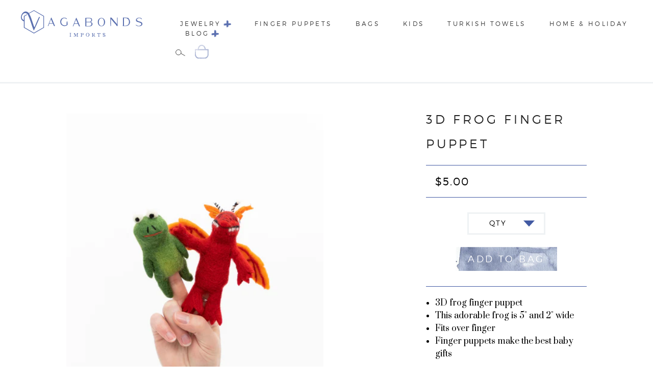

--- FILE ---
content_type: text/html; charset=utf-8
request_url: https://2vagabondsimports.com/products/3d-frog-finger-puppet
body_size: 13323
content:
<!doctype html>
<html lang="en-US" class="no-js">
<head>

  <!-- Basic page needs ================================================== -->
  <meta charset="utf-8">
  <meta http-equiv="X-UA-Compatible" content="IE=edge,chrome=1">

  <link rel="shortcut icon" href="//2vagabondsimports.com/cdn/shop/t/20/assets/favicon.png?v=156677397391067140741459769253" type="image/png" />

  <!-- Title and description ================================================== -->
  <title>
  3D Frog Finger Puppet &ndash; 2 Vagabonds Imports
  </title>

  
  <meta name="description" content="3D frog finger puppet This adorable frog is 5&quot; and 2&quot; wide Fits over finger Finger puppets make the best baby gifts --split--Hand Crafted in--split--NEPAL">
  

  <!-- Helpers ================================================== -->
  <!-- /snippets/social-meta-tags.liquid -->


  <meta property="og:type" content="product">
  <meta property="og:title" content="3D Frog Finger Puppet">
  
  <meta property="og:image" content="http://2vagabondsimports.com/cdn/shop/products/2VagabondsNovember2022-58_9a93661c-dd16-4d72-8ce6-822ceebdd862_grande.jpg?v=1671171914">
  <meta property="og:image:secure_url" content="https://2vagabondsimports.com/cdn/shop/products/2VagabondsNovember2022-58_9a93661c-dd16-4d72-8ce6-822ceebdd862_grande.jpg?v=1671171914">
  
  <meta property="og:price:amount" content="5.00">
  <meta property="og:price:currency" content="USD">


  <meta property="og:description" content="3D frog finger puppet This adorable frog is 5&quot; and 2&quot; wide Fits over finger Finger puppets make the best baby gifts --split--Hand Crafted in--split--NEPAL">

  <meta property="og:url" content="https://2vagabondsimports.com/products/3d-frog-finger-puppet">
  <meta property="og:site_name" content="2 Vagabonds Imports">





<meta name="twitter:card" content="summary">

  <meta name="twitter:title" content="3D Frog Finger Puppet">
  <meta name="twitter:description" content="
3D frog finger puppet
This adorable frog is 5&quot; and 2&quot; wide
Fits over finger
Finger puppets make the best baby gifts


--split--Hand Crafted in--split--NEPAL">
  <meta name="twitter:image" content="https://2vagabondsimports.com/cdn/shop/products/2VagabondsNovember2022-58_9a93661c-dd16-4d72-8ce6-822ceebdd862_medium.jpg?v=1671171914">
  <meta name="twitter:image:width" content="240">
  <meta name="twitter:image:height" content="240">


  <link rel="canonical" href="https://2vagabondsimports.com/products/3d-frog-finger-puppet">
  <meta name="viewport" content="width=device-width,initial-scale=1">
  <meta name="theme-color" content="#747474">

  <!-- CSS ================================================== -->
  <link href='https://fonts.googleapis.com/css?family=Prata' rel='stylesheet' type='text/css'>
  <link href="//2vagabondsimports.com/cdn/shop/t/20/assets/base.scss.css?v=5784211951461404081732026847" rel="stylesheet" type="text/css" media="all" />
  <link href="//2vagabondsimports.com/cdn/shop/t/20/assets/styles.scss.css?v=136236027087054680311732026847" rel="stylesheet" type="text/css" media="all" />

  <!-- Header hook for plugins ================================================== -->
  <script>window.performance && window.performance.mark && window.performance.mark('shopify.content_for_header.start');</script><meta name="google-site-verification" content="-DGfKZEwvQAIOp0QseEwmoULQtJnlmFef-vmIxQ_rwo">
<meta name="facebook-domain-verification" content="ashdetzgvx2gzhkfqua5i8g4ch35pe">
<meta name="facebook-domain-verification" content="b2ogvc1g0nho7fkfp1me77d8xazgq2">
<meta id="shopify-digital-wallet" name="shopify-digital-wallet" content="/1915730/digital_wallets/dialog">
<meta name="shopify-checkout-api-token" content="5a131e6a640ba37297628ad414cb4dde">
<link rel="alternate" type="application/json+oembed" href="https://2vagabondsimports.com/products/3d-frog-finger-puppet.oembed">
<script async="async" src="/checkouts/internal/preloads.js?locale=en-US"></script>
<link rel="preconnect" href="https://shop.app" crossorigin="anonymous">
<script async="async" src="https://shop.app/checkouts/internal/preloads.js?locale=en-US&shop_id=1915730" crossorigin="anonymous"></script>
<script id="apple-pay-shop-capabilities" type="application/json">{"shopId":1915730,"countryCode":"US","currencyCode":"USD","merchantCapabilities":["supports3DS"],"merchantId":"gid:\/\/shopify\/Shop\/1915730","merchantName":"2 Vagabonds Imports","requiredBillingContactFields":["postalAddress","email","phone"],"requiredShippingContactFields":["postalAddress","email","phone"],"shippingType":"shipping","supportedNetworks":["visa","masterCard","amex","discover","elo","jcb"],"total":{"type":"pending","label":"2 Vagabonds Imports","amount":"1.00"},"shopifyPaymentsEnabled":true,"supportsSubscriptions":true}</script>
<script id="shopify-features" type="application/json">{"accessToken":"5a131e6a640ba37297628ad414cb4dde","betas":["rich-media-storefront-analytics"],"domain":"2vagabondsimports.com","predictiveSearch":true,"shopId":1915730,"locale":"en"}</script>
<script>var Shopify = Shopify || {};
Shopify.shop = "2-vagabonds.myshopify.com";
Shopify.locale = "en";
Shopify.currency = {"active":"USD","rate":"1.0"};
Shopify.country = "US";
Shopify.theme = {"name":"vagabondsimports","id":94782273,"schema_name":null,"schema_version":null,"theme_store_id":null,"role":"main"};
Shopify.theme.handle = "null";
Shopify.theme.style = {"id":null,"handle":null};
Shopify.cdnHost = "2vagabondsimports.com/cdn";
Shopify.routes = Shopify.routes || {};
Shopify.routes.root = "/";</script>
<script type="module">!function(o){(o.Shopify=o.Shopify||{}).modules=!0}(window);</script>
<script>!function(o){function n(){var o=[];function n(){o.push(Array.prototype.slice.apply(arguments))}return n.q=o,n}var t=o.Shopify=o.Shopify||{};t.loadFeatures=n(),t.autoloadFeatures=n()}(window);</script>
<script>
  window.ShopifyPay = window.ShopifyPay || {};
  window.ShopifyPay.apiHost = "shop.app\/pay";
  window.ShopifyPay.redirectState = null;
</script>
<script id="shop-js-analytics" type="application/json">{"pageType":"product"}</script>
<script defer="defer" async type="module" src="//2vagabondsimports.com/cdn/shopifycloud/shop-js/modules/v2/client.init-shop-cart-sync_BApSsMSl.en.esm.js"></script>
<script defer="defer" async type="module" src="//2vagabondsimports.com/cdn/shopifycloud/shop-js/modules/v2/chunk.common_CBoos6YZ.esm.js"></script>
<script type="module">
  await import("//2vagabondsimports.com/cdn/shopifycloud/shop-js/modules/v2/client.init-shop-cart-sync_BApSsMSl.en.esm.js");
await import("//2vagabondsimports.com/cdn/shopifycloud/shop-js/modules/v2/chunk.common_CBoos6YZ.esm.js");

  window.Shopify.SignInWithShop?.initShopCartSync?.({"fedCMEnabled":true,"windoidEnabled":true});

</script>
<script>
  window.Shopify = window.Shopify || {};
  if (!window.Shopify.featureAssets) window.Shopify.featureAssets = {};
  window.Shopify.featureAssets['shop-js'] = {"shop-cart-sync":["modules/v2/client.shop-cart-sync_DJczDl9f.en.esm.js","modules/v2/chunk.common_CBoos6YZ.esm.js"],"init-fed-cm":["modules/v2/client.init-fed-cm_BzwGC0Wi.en.esm.js","modules/v2/chunk.common_CBoos6YZ.esm.js"],"init-windoid":["modules/v2/client.init-windoid_BS26ThXS.en.esm.js","modules/v2/chunk.common_CBoos6YZ.esm.js"],"shop-cash-offers":["modules/v2/client.shop-cash-offers_DthCPNIO.en.esm.js","modules/v2/chunk.common_CBoos6YZ.esm.js","modules/v2/chunk.modal_Bu1hFZFC.esm.js"],"shop-button":["modules/v2/client.shop-button_D_JX508o.en.esm.js","modules/v2/chunk.common_CBoos6YZ.esm.js"],"init-shop-email-lookup-coordinator":["modules/v2/client.init-shop-email-lookup-coordinator_DFwWcvrS.en.esm.js","modules/v2/chunk.common_CBoos6YZ.esm.js"],"shop-toast-manager":["modules/v2/client.shop-toast-manager_tEhgP2F9.en.esm.js","modules/v2/chunk.common_CBoos6YZ.esm.js"],"shop-login-button":["modules/v2/client.shop-login-button_DwLgFT0K.en.esm.js","modules/v2/chunk.common_CBoos6YZ.esm.js","modules/v2/chunk.modal_Bu1hFZFC.esm.js"],"avatar":["modules/v2/client.avatar_BTnouDA3.en.esm.js"],"init-shop-cart-sync":["modules/v2/client.init-shop-cart-sync_BApSsMSl.en.esm.js","modules/v2/chunk.common_CBoos6YZ.esm.js"],"pay-button":["modules/v2/client.pay-button_BuNmcIr_.en.esm.js","modules/v2/chunk.common_CBoos6YZ.esm.js"],"init-shop-for-new-customer-accounts":["modules/v2/client.init-shop-for-new-customer-accounts_DrjXSI53.en.esm.js","modules/v2/client.shop-login-button_DwLgFT0K.en.esm.js","modules/v2/chunk.common_CBoos6YZ.esm.js","modules/v2/chunk.modal_Bu1hFZFC.esm.js"],"init-customer-accounts-sign-up":["modules/v2/client.init-customer-accounts-sign-up_TlVCiykN.en.esm.js","modules/v2/client.shop-login-button_DwLgFT0K.en.esm.js","modules/v2/chunk.common_CBoos6YZ.esm.js","modules/v2/chunk.modal_Bu1hFZFC.esm.js"],"shop-follow-button":["modules/v2/client.shop-follow-button_C5D3XtBb.en.esm.js","modules/v2/chunk.common_CBoos6YZ.esm.js","modules/v2/chunk.modal_Bu1hFZFC.esm.js"],"checkout-modal":["modules/v2/client.checkout-modal_8TC_1FUY.en.esm.js","modules/v2/chunk.common_CBoos6YZ.esm.js","modules/v2/chunk.modal_Bu1hFZFC.esm.js"],"init-customer-accounts":["modules/v2/client.init-customer-accounts_C0Oh2ljF.en.esm.js","modules/v2/client.shop-login-button_DwLgFT0K.en.esm.js","modules/v2/chunk.common_CBoos6YZ.esm.js","modules/v2/chunk.modal_Bu1hFZFC.esm.js"],"lead-capture":["modules/v2/client.lead-capture_Cq0gfm7I.en.esm.js","modules/v2/chunk.common_CBoos6YZ.esm.js","modules/v2/chunk.modal_Bu1hFZFC.esm.js"],"shop-login":["modules/v2/client.shop-login_BmtnoEUo.en.esm.js","modules/v2/chunk.common_CBoos6YZ.esm.js","modules/v2/chunk.modal_Bu1hFZFC.esm.js"],"payment-terms":["modules/v2/client.payment-terms_BHOWV7U_.en.esm.js","modules/v2/chunk.common_CBoos6YZ.esm.js","modules/v2/chunk.modal_Bu1hFZFC.esm.js"]};
</script>
<script>(function() {
  var isLoaded = false;
  function asyncLoad() {
    if (isLoaded) return;
    isLoaded = true;
    var urls = ["https:\/\/instafeed.nfcube.com\/cdn\/b86eda9a36ea3fcffbdad915c2c44d19.js?shop=2-vagabonds.myshopify.com","\/\/shopify.privy.com\/widget.js?shop=2-vagabonds.myshopify.com","https:\/\/chimpstatic.com\/mcjs-connected\/js\/users\/162b271cdf0b1c11da2c36096\/29e379df34284897fc6b59781.js?shop=2-vagabonds.myshopify.com","\/\/www.powr.io\/powr.js?powr-token=2-vagabonds.myshopify.com\u0026external-type=shopify\u0026shop=2-vagabonds.myshopify.com","\/\/www.powr.io\/powr.js?powr-token=2-vagabonds.myshopify.com\u0026external-type=shopify\u0026shop=2-vagabonds.myshopify.com","https:\/\/authentipix-shopify.azurewebsites.net\/Scripts\/external\/authentipix.js?shop=2-vagabonds.myshopify.com"];
    for (var i = 0; i < urls.length; i++) {
      var s = document.createElement('script');
      s.type = 'text/javascript';
      s.async = true;
      s.src = urls[i];
      var x = document.getElementsByTagName('script')[0];
      x.parentNode.insertBefore(s, x);
    }
  };
  if(window.attachEvent) {
    window.attachEvent('onload', asyncLoad);
  } else {
    window.addEventListener('load', asyncLoad, false);
  }
})();</script>
<script id="__st">var __st={"a":1915730,"offset":-25200,"reqid":"87203a5d-33f0-4bd4-aa2f-abd34964b942-1768895129","pageurl":"2vagabondsimports.com\/products\/3d-frog-finger-puppet","u":"2b371cec07f1","p":"product","rtyp":"product","rid":6840019746918};</script>
<script>window.ShopifyPaypalV4VisibilityTracking = true;</script>
<script id="captcha-bootstrap">!function(){'use strict';const t='contact',e='account',n='new_comment',o=[[t,t],['blogs',n],['comments',n],[t,'customer']],c=[[e,'customer_login'],[e,'guest_login'],[e,'recover_customer_password'],[e,'create_customer']],r=t=>t.map((([t,e])=>`form[action*='/${t}']:not([data-nocaptcha='true']) input[name='form_type'][value='${e}']`)).join(','),a=t=>()=>t?[...document.querySelectorAll(t)].map((t=>t.form)):[];function s(){const t=[...o],e=r(t);return a(e)}const i='password',u='form_key',d=['recaptcha-v3-token','g-recaptcha-response','h-captcha-response',i],f=()=>{try{return window.sessionStorage}catch{return}},m='__shopify_v',_=t=>t.elements[u];function p(t,e,n=!1){try{const o=window.sessionStorage,c=JSON.parse(o.getItem(e)),{data:r}=function(t){const{data:e,action:n}=t;return t[m]||n?{data:e,action:n}:{data:t,action:n}}(c);for(const[e,n]of Object.entries(r))t.elements[e]&&(t.elements[e].value=n);n&&o.removeItem(e)}catch(o){console.error('form repopulation failed',{error:o})}}const l='form_type',E='cptcha';function T(t){t.dataset[E]=!0}const w=window,h=w.document,L='Shopify',v='ce_forms',y='captcha';let A=!1;((t,e)=>{const n=(g='f06e6c50-85a8-45c8-87d0-21a2b65856fe',I='https://cdn.shopify.com/shopifycloud/storefront-forms-hcaptcha/ce_storefront_forms_captcha_hcaptcha.v1.5.2.iife.js',D={infoText:'Protected by hCaptcha',privacyText:'Privacy',termsText:'Terms'},(t,e,n)=>{const o=w[L][v],c=o.bindForm;if(c)return c(t,g,e,D).then(n);var r;o.q.push([[t,g,e,D],n]),r=I,A||(h.body.append(Object.assign(h.createElement('script'),{id:'captcha-provider',async:!0,src:r})),A=!0)});var g,I,D;w[L]=w[L]||{},w[L][v]=w[L][v]||{},w[L][v].q=[],w[L][y]=w[L][y]||{},w[L][y].protect=function(t,e){n(t,void 0,e),T(t)},Object.freeze(w[L][y]),function(t,e,n,w,h,L){const[v,y,A,g]=function(t,e,n){const i=e?o:[],u=t?c:[],d=[...i,...u],f=r(d),m=r(i),_=r(d.filter((([t,e])=>n.includes(e))));return[a(f),a(m),a(_),s()]}(w,h,L),I=t=>{const e=t.target;return e instanceof HTMLFormElement?e:e&&e.form},D=t=>v().includes(t);t.addEventListener('submit',(t=>{const e=I(t);if(!e)return;const n=D(e)&&!e.dataset.hcaptchaBound&&!e.dataset.recaptchaBound,o=_(e),c=g().includes(e)&&(!o||!o.value);(n||c)&&t.preventDefault(),c&&!n&&(function(t){try{if(!f())return;!function(t){const e=f();if(!e)return;const n=_(t);if(!n)return;const o=n.value;o&&e.removeItem(o)}(t);const e=Array.from(Array(32),(()=>Math.random().toString(36)[2])).join('');!function(t,e){_(t)||t.append(Object.assign(document.createElement('input'),{type:'hidden',name:u})),t.elements[u].value=e}(t,e),function(t,e){const n=f();if(!n)return;const o=[...t.querySelectorAll(`input[type='${i}']`)].map((({name:t})=>t)),c=[...d,...o],r={};for(const[a,s]of new FormData(t).entries())c.includes(a)||(r[a]=s);n.setItem(e,JSON.stringify({[m]:1,action:t.action,data:r}))}(t,e)}catch(e){console.error('failed to persist form',e)}}(e),e.submit())}));const S=(t,e)=>{t&&!t.dataset[E]&&(n(t,e.some((e=>e===t))),T(t))};for(const o of['focusin','change'])t.addEventListener(o,(t=>{const e=I(t);D(e)&&S(e,y())}));const B=e.get('form_key'),M=e.get(l),P=B&&M;t.addEventListener('DOMContentLoaded',(()=>{const t=y();if(P)for(const e of t)e.elements[l].value===M&&p(e,B);[...new Set([...A(),...v().filter((t=>'true'===t.dataset.shopifyCaptcha))])].forEach((e=>S(e,t)))}))}(h,new URLSearchParams(w.location.search),n,t,e,['guest_login'])})(!0,!0)}();</script>
<script integrity="sha256-4kQ18oKyAcykRKYeNunJcIwy7WH5gtpwJnB7kiuLZ1E=" data-source-attribution="shopify.loadfeatures" defer="defer" src="//2vagabondsimports.com/cdn/shopifycloud/storefront/assets/storefront/load_feature-a0a9edcb.js" crossorigin="anonymous"></script>
<script crossorigin="anonymous" defer="defer" src="//2vagabondsimports.com/cdn/shopifycloud/storefront/assets/shopify_pay/storefront-65b4c6d7.js?v=20250812"></script>
<script data-source-attribution="shopify.dynamic_checkout.dynamic.init">var Shopify=Shopify||{};Shopify.PaymentButton=Shopify.PaymentButton||{isStorefrontPortableWallets:!0,init:function(){window.Shopify.PaymentButton.init=function(){};var t=document.createElement("script");t.src="https://2vagabondsimports.com/cdn/shopifycloud/portable-wallets/latest/portable-wallets.en.js",t.type="module",document.head.appendChild(t)}};
</script>
<script data-source-attribution="shopify.dynamic_checkout.buyer_consent">
  function portableWalletsHideBuyerConsent(e){var t=document.getElementById("shopify-buyer-consent"),n=document.getElementById("shopify-subscription-policy-button");t&&n&&(t.classList.add("hidden"),t.setAttribute("aria-hidden","true"),n.removeEventListener("click",e))}function portableWalletsShowBuyerConsent(e){var t=document.getElementById("shopify-buyer-consent"),n=document.getElementById("shopify-subscription-policy-button");t&&n&&(t.classList.remove("hidden"),t.removeAttribute("aria-hidden"),n.addEventListener("click",e))}window.Shopify?.PaymentButton&&(window.Shopify.PaymentButton.hideBuyerConsent=portableWalletsHideBuyerConsent,window.Shopify.PaymentButton.showBuyerConsent=portableWalletsShowBuyerConsent);
</script>
<script data-source-attribution="shopify.dynamic_checkout.cart.bootstrap">document.addEventListener("DOMContentLoaded",(function(){function t(){return document.querySelector("shopify-accelerated-checkout-cart, shopify-accelerated-checkout")}if(t())Shopify.PaymentButton.init();else{new MutationObserver((function(e,n){t()&&(Shopify.PaymentButton.init(),n.disconnect())})).observe(document.body,{childList:!0,subtree:!0})}}));
</script>
<link id="shopify-accelerated-checkout-styles" rel="stylesheet" media="screen" href="https://2vagabondsimports.com/cdn/shopifycloud/portable-wallets/latest/accelerated-checkout-backwards-compat.css" crossorigin="anonymous">
<style id="shopify-accelerated-checkout-cart">
        #shopify-buyer-consent {
  margin-top: 1em;
  display: inline-block;
  width: 100%;
}

#shopify-buyer-consent.hidden {
  display: none;
}

#shopify-subscription-policy-button {
  background: none;
  border: none;
  padding: 0;
  text-decoration: underline;
  font-size: inherit;
  cursor: pointer;
}

#shopify-subscription-policy-button::before {
  box-shadow: none;
}

      </style>

<script>window.performance && window.performance.mark && window.performance.mark('shopify.content_for_header.end');</script>
  
  <script src="//ajax.googleapis.com/ajax/libs/jquery/1.11.3/jquery.min.js" type="text/javascript"></script>
  <script src="//2vagabondsimports.com/cdn/shop/t/20/assets/modernizr.min.js?v=150221270259573539671459769254" type="text/javascript"></script>

  
  

<!-- Global site tag (gtag.js) - Google AdWords: 826556751 -->
<script async src="https://www.googletagmanager.com/gtag/js?id=AW-826556751"></script>
<script>
  window.dataLayer = window.dataLayer || [];
  function gtag(){dataLayer.push(arguments);}
  gtag('js', new Date());

  gtag('config', 'AW-826556751');
</script>

<link href="https://monorail-edge.shopifysvc.com" rel="dns-prefetch">
<script>(function(){if ("sendBeacon" in navigator && "performance" in window) {try {var session_token_from_headers = performance.getEntriesByType('navigation')[0].serverTiming.find(x => x.name == '_s').description;} catch {var session_token_from_headers = undefined;}var session_cookie_matches = document.cookie.match(/_shopify_s=([^;]*)/);var session_token_from_cookie = session_cookie_matches && session_cookie_matches.length === 2 ? session_cookie_matches[1] : "";var session_token = session_token_from_headers || session_token_from_cookie || "";function handle_abandonment_event(e) {var entries = performance.getEntries().filter(function(entry) {return /monorail-edge.shopifysvc.com/.test(entry.name);});if (!window.abandonment_tracked && entries.length === 0) {window.abandonment_tracked = true;var currentMs = Date.now();var navigation_start = performance.timing.navigationStart;var payload = {shop_id: 1915730,url: window.location.href,navigation_start,duration: currentMs - navigation_start,session_token,page_type: "product"};window.navigator.sendBeacon("https://monorail-edge.shopifysvc.com/v1/produce", JSON.stringify({schema_id: "online_store_buyer_site_abandonment/1.1",payload: payload,metadata: {event_created_at_ms: currentMs,event_sent_at_ms: currentMs}}));}}window.addEventListener('pagehide', handle_abandonment_event);}}());</script>
<script id="web-pixels-manager-setup">(function e(e,d,r,n,o){if(void 0===o&&(o={}),!Boolean(null===(a=null===(i=window.Shopify)||void 0===i?void 0:i.analytics)||void 0===a?void 0:a.replayQueue)){var i,a;window.Shopify=window.Shopify||{};var t=window.Shopify;t.analytics=t.analytics||{};var s=t.analytics;s.replayQueue=[],s.publish=function(e,d,r){return s.replayQueue.push([e,d,r]),!0};try{self.performance.mark("wpm:start")}catch(e){}var l=function(){var e={modern:/Edge?\/(1{2}[4-9]|1[2-9]\d|[2-9]\d{2}|\d{4,})\.\d+(\.\d+|)|Firefox\/(1{2}[4-9]|1[2-9]\d|[2-9]\d{2}|\d{4,})\.\d+(\.\d+|)|Chrom(ium|e)\/(9{2}|\d{3,})\.\d+(\.\d+|)|(Maci|X1{2}).+ Version\/(15\.\d+|(1[6-9]|[2-9]\d|\d{3,})\.\d+)([,.]\d+|)( \(\w+\)|)( Mobile\/\w+|) Safari\/|Chrome.+OPR\/(9{2}|\d{3,})\.\d+\.\d+|(CPU[ +]OS|iPhone[ +]OS|CPU[ +]iPhone|CPU IPhone OS|CPU iPad OS)[ +]+(15[._]\d+|(1[6-9]|[2-9]\d|\d{3,})[._]\d+)([._]\d+|)|Android:?[ /-](13[3-9]|1[4-9]\d|[2-9]\d{2}|\d{4,})(\.\d+|)(\.\d+|)|Android.+Firefox\/(13[5-9]|1[4-9]\d|[2-9]\d{2}|\d{4,})\.\d+(\.\d+|)|Android.+Chrom(ium|e)\/(13[3-9]|1[4-9]\d|[2-9]\d{2}|\d{4,})\.\d+(\.\d+|)|SamsungBrowser\/([2-9]\d|\d{3,})\.\d+/,legacy:/Edge?\/(1[6-9]|[2-9]\d|\d{3,})\.\d+(\.\d+|)|Firefox\/(5[4-9]|[6-9]\d|\d{3,})\.\d+(\.\d+|)|Chrom(ium|e)\/(5[1-9]|[6-9]\d|\d{3,})\.\d+(\.\d+|)([\d.]+$|.*Safari\/(?![\d.]+ Edge\/[\d.]+$))|(Maci|X1{2}).+ Version\/(10\.\d+|(1[1-9]|[2-9]\d|\d{3,})\.\d+)([,.]\d+|)( \(\w+\)|)( Mobile\/\w+|) Safari\/|Chrome.+OPR\/(3[89]|[4-9]\d|\d{3,})\.\d+\.\d+|(CPU[ +]OS|iPhone[ +]OS|CPU[ +]iPhone|CPU IPhone OS|CPU iPad OS)[ +]+(10[._]\d+|(1[1-9]|[2-9]\d|\d{3,})[._]\d+)([._]\d+|)|Android:?[ /-](13[3-9]|1[4-9]\d|[2-9]\d{2}|\d{4,})(\.\d+|)(\.\d+|)|Mobile Safari.+OPR\/([89]\d|\d{3,})\.\d+\.\d+|Android.+Firefox\/(13[5-9]|1[4-9]\d|[2-9]\d{2}|\d{4,})\.\d+(\.\d+|)|Android.+Chrom(ium|e)\/(13[3-9]|1[4-9]\d|[2-9]\d{2}|\d{4,})\.\d+(\.\d+|)|Android.+(UC? ?Browser|UCWEB|U3)[ /]?(15\.([5-9]|\d{2,})|(1[6-9]|[2-9]\d|\d{3,})\.\d+)\.\d+|SamsungBrowser\/(5\.\d+|([6-9]|\d{2,})\.\d+)|Android.+MQ{2}Browser\/(14(\.(9|\d{2,})|)|(1[5-9]|[2-9]\d|\d{3,})(\.\d+|))(\.\d+|)|K[Aa][Ii]OS\/(3\.\d+|([4-9]|\d{2,})\.\d+)(\.\d+|)/},d=e.modern,r=e.legacy,n=navigator.userAgent;return n.match(d)?"modern":n.match(r)?"legacy":"unknown"}(),u="modern"===l?"modern":"legacy",c=(null!=n?n:{modern:"",legacy:""})[u],f=function(e){return[e.baseUrl,"/wpm","/b",e.hashVersion,"modern"===e.buildTarget?"m":"l",".js"].join("")}({baseUrl:d,hashVersion:r,buildTarget:u}),m=function(e){var d=e.version,r=e.bundleTarget,n=e.surface,o=e.pageUrl,i=e.monorailEndpoint;return{emit:function(e){var a=e.status,t=e.errorMsg,s=(new Date).getTime(),l=JSON.stringify({metadata:{event_sent_at_ms:s},events:[{schema_id:"web_pixels_manager_load/3.1",payload:{version:d,bundle_target:r,page_url:o,status:a,surface:n,error_msg:t},metadata:{event_created_at_ms:s}}]});if(!i)return console&&console.warn&&console.warn("[Web Pixels Manager] No Monorail endpoint provided, skipping logging."),!1;try{return self.navigator.sendBeacon.bind(self.navigator)(i,l)}catch(e){}var u=new XMLHttpRequest;try{return u.open("POST",i,!0),u.setRequestHeader("Content-Type","text/plain"),u.send(l),!0}catch(e){return console&&console.warn&&console.warn("[Web Pixels Manager] Got an unhandled error while logging to Monorail."),!1}}}}({version:r,bundleTarget:l,surface:e.surface,pageUrl:self.location.href,monorailEndpoint:e.monorailEndpoint});try{o.browserTarget=l,function(e){var d=e.src,r=e.async,n=void 0===r||r,o=e.onload,i=e.onerror,a=e.sri,t=e.scriptDataAttributes,s=void 0===t?{}:t,l=document.createElement("script"),u=document.querySelector("head"),c=document.querySelector("body");if(l.async=n,l.src=d,a&&(l.integrity=a,l.crossOrigin="anonymous"),s)for(var f in s)if(Object.prototype.hasOwnProperty.call(s,f))try{l.dataset[f]=s[f]}catch(e){}if(o&&l.addEventListener("load",o),i&&l.addEventListener("error",i),u)u.appendChild(l);else{if(!c)throw new Error("Did not find a head or body element to append the script");c.appendChild(l)}}({src:f,async:!0,onload:function(){if(!function(){var e,d;return Boolean(null===(d=null===(e=window.Shopify)||void 0===e?void 0:e.analytics)||void 0===d?void 0:d.initialized)}()){var d=window.webPixelsManager.init(e)||void 0;if(d){var r=window.Shopify.analytics;r.replayQueue.forEach((function(e){var r=e[0],n=e[1],o=e[2];d.publishCustomEvent(r,n,o)})),r.replayQueue=[],r.publish=d.publishCustomEvent,r.visitor=d.visitor,r.initialized=!0}}},onerror:function(){return m.emit({status:"failed",errorMsg:"".concat(f," has failed to load")})},sri:function(e){var d=/^sha384-[A-Za-z0-9+/=]+$/;return"string"==typeof e&&d.test(e)}(c)?c:"",scriptDataAttributes:o}),m.emit({status:"loading"})}catch(e){m.emit({status:"failed",errorMsg:(null==e?void 0:e.message)||"Unknown error"})}}})({shopId: 1915730,storefrontBaseUrl: "https://2vagabondsimports.com",extensionsBaseUrl: "https://extensions.shopifycdn.com/cdn/shopifycloud/web-pixels-manager",monorailEndpoint: "https://monorail-edge.shopifysvc.com/unstable/produce_batch",surface: "storefront-renderer",enabledBetaFlags: ["2dca8a86"],webPixelsConfigList: [{"id":"333480038","configuration":"{\"config\":\"{\\\"pixel_id\\\":\\\"AW-780123741\\\",\\\"target_country\\\":\\\"US\\\",\\\"gtag_events\\\":[{\\\"type\\\":\\\"search\\\",\\\"action_label\\\":\\\"AW-780123741\\\/6vGICPXC4IwBEN38_vMC\\\"},{\\\"type\\\":\\\"begin_checkout\\\",\\\"action_label\\\":\\\"AW-780123741\\\/oBnQCPLC4IwBEN38_vMC\\\"},{\\\"type\\\":\\\"view_item\\\",\\\"action_label\\\":[\\\"AW-780123741\\\/QrYyCOzC4IwBEN38_vMC\\\",\\\"MC-M3BPNB3HEZ\\\"]},{\\\"type\\\":\\\"purchase\\\",\\\"action_label\\\":[\\\"AW-780123741\\\/2rPzCOnC4IwBEN38_vMC\\\",\\\"MC-M3BPNB3HEZ\\\"]},{\\\"type\\\":\\\"page_view\\\",\\\"action_label\\\":[\\\"AW-780123741\\\/UvP_CObC4IwBEN38_vMC\\\",\\\"MC-M3BPNB3HEZ\\\"]},{\\\"type\\\":\\\"add_payment_info\\\",\\\"action_label\\\":\\\"AW-780123741\\\/-o7ZCPjC4IwBEN38_vMC\\\"},{\\\"type\\\":\\\"add_to_cart\\\",\\\"action_label\\\":\\\"AW-780123741\\\/a1BCCO_C4IwBEN38_vMC\\\"}],\\\"enable_monitoring_mode\\\":false}\"}","eventPayloadVersion":"v1","runtimeContext":"OPEN","scriptVersion":"b2a88bafab3e21179ed38636efcd8a93","type":"APP","apiClientId":1780363,"privacyPurposes":[],"dataSharingAdjustments":{"protectedCustomerApprovalScopes":["read_customer_address","read_customer_email","read_customer_name","read_customer_personal_data","read_customer_phone"]}},{"id":"53903462","eventPayloadVersion":"v1","runtimeContext":"LAX","scriptVersion":"1","type":"CUSTOM","privacyPurposes":["MARKETING"],"name":"Meta pixel (migrated)"},{"id":"77135974","eventPayloadVersion":"v1","runtimeContext":"LAX","scriptVersion":"1","type":"CUSTOM","privacyPurposes":["ANALYTICS"],"name":"Google Analytics tag (migrated)"},{"id":"shopify-app-pixel","configuration":"{}","eventPayloadVersion":"v1","runtimeContext":"STRICT","scriptVersion":"0450","apiClientId":"shopify-pixel","type":"APP","privacyPurposes":["ANALYTICS","MARKETING"]},{"id":"shopify-custom-pixel","eventPayloadVersion":"v1","runtimeContext":"LAX","scriptVersion":"0450","apiClientId":"shopify-pixel","type":"CUSTOM","privacyPurposes":["ANALYTICS","MARKETING"]}],isMerchantRequest: false,initData: {"shop":{"name":"2 Vagabonds Imports","paymentSettings":{"currencyCode":"USD"},"myshopifyDomain":"2-vagabonds.myshopify.com","countryCode":"US","storefrontUrl":"https:\/\/2vagabondsimports.com"},"customer":null,"cart":null,"checkout":null,"productVariants":[{"price":{"amount":5.0,"currencyCode":"USD"},"product":{"title":"3D Frog Finger Puppet","vendor":"2 Vagabonds Imports","id":"6840019746918","untranslatedTitle":"3D Frog Finger Puppet","url":"\/products\/3d-frog-finger-puppet","type":""},"id":"39990954983526","image":{"src":"\/\/2vagabondsimports.com\/cdn\/shop\/products\/2VagabondsNovember2022-58_9a93661c-dd16-4d72-8ce6-822ceebdd862.jpg?v=1671171914"},"sku":"","title":"Default Title","untranslatedTitle":"Default Title"}],"purchasingCompany":null},},"https://2vagabondsimports.com/cdn","fcfee988w5aeb613cpc8e4bc33m6693e112",{"modern":"","legacy":""},{"shopId":"1915730","storefrontBaseUrl":"https:\/\/2vagabondsimports.com","extensionBaseUrl":"https:\/\/extensions.shopifycdn.com\/cdn\/shopifycloud\/web-pixels-manager","surface":"storefront-renderer","enabledBetaFlags":"[\"2dca8a86\"]","isMerchantRequest":"false","hashVersion":"fcfee988w5aeb613cpc8e4bc33m6693e112","publish":"custom","events":"[[\"page_viewed\",{}],[\"product_viewed\",{\"productVariant\":{\"price\":{\"amount\":5.0,\"currencyCode\":\"USD\"},\"product\":{\"title\":\"3D Frog Finger Puppet\",\"vendor\":\"2 Vagabonds Imports\",\"id\":\"6840019746918\",\"untranslatedTitle\":\"3D Frog Finger Puppet\",\"url\":\"\/products\/3d-frog-finger-puppet\",\"type\":\"\"},\"id\":\"39990954983526\",\"image\":{\"src\":\"\/\/2vagabondsimports.com\/cdn\/shop\/products\/2VagabondsNovember2022-58_9a93661c-dd16-4d72-8ce6-822ceebdd862.jpg?v=1671171914\"},\"sku\":\"\",\"title\":\"Default Title\",\"untranslatedTitle\":\"Default Title\"}}]]"});</script><script>
  window.ShopifyAnalytics = window.ShopifyAnalytics || {};
  window.ShopifyAnalytics.meta = window.ShopifyAnalytics.meta || {};
  window.ShopifyAnalytics.meta.currency = 'USD';
  var meta = {"product":{"id":6840019746918,"gid":"gid:\/\/shopify\/Product\/6840019746918","vendor":"2 Vagabonds Imports","type":"","handle":"3d-frog-finger-puppet","variants":[{"id":39990954983526,"price":500,"name":"3D Frog Finger Puppet","public_title":null,"sku":""}],"remote":false},"page":{"pageType":"product","resourceType":"product","resourceId":6840019746918,"requestId":"87203a5d-33f0-4bd4-aa2f-abd34964b942-1768895129"}};
  for (var attr in meta) {
    window.ShopifyAnalytics.meta[attr] = meta[attr];
  }
</script>
<script class="analytics">
  (function () {
    var customDocumentWrite = function(content) {
      var jquery = null;

      if (window.jQuery) {
        jquery = window.jQuery;
      } else if (window.Checkout && window.Checkout.$) {
        jquery = window.Checkout.$;
      }

      if (jquery) {
        jquery('body').append(content);
      }
    };

    var hasLoggedConversion = function(token) {
      if (token) {
        return document.cookie.indexOf('loggedConversion=' + token) !== -1;
      }
      return false;
    }

    var setCookieIfConversion = function(token) {
      if (token) {
        var twoMonthsFromNow = new Date(Date.now());
        twoMonthsFromNow.setMonth(twoMonthsFromNow.getMonth() + 2);

        document.cookie = 'loggedConversion=' + token + '; expires=' + twoMonthsFromNow;
      }
    }

    var trekkie = window.ShopifyAnalytics.lib = window.trekkie = window.trekkie || [];
    if (trekkie.integrations) {
      return;
    }
    trekkie.methods = [
      'identify',
      'page',
      'ready',
      'track',
      'trackForm',
      'trackLink'
    ];
    trekkie.factory = function(method) {
      return function() {
        var args = Array.prototype.slice.call(arguments);
        args.unshift(method);
        trekkie.push(args);
        return trekkie;
      };
    };
    for (var i = 0; i < trekkie.methods.length; i++) {
      var key = trekkie.methods[i];
      trekkie[key] = trekkie.factory(key);
    }
    trekkie.load = function(config) {
      trekkie.config = config || {};
      trekkie.config.initialDocumentCookie = document.cookie;
      var first = document.getElementsByTagName('script')[0];
      var script = document.createElement('script');
      script.type = 'text/javascript';
      script.onerror = function(e) {
        var scriptFallback = document.createElement('script');
        scriptFallback.type = 'text/javascript';
        scriptFallback.onerror = function(error) {
                var Monorail = {
      produce: function produce(monorailDomain, schemaId, payload) {
        var currentMs = new Date().getTime();
        var event = {
          schema_id: schemaId,
          payload: payload,
          metadata: {
            event_created_at_ms: currentMs,
            event_sent_at_ms: currentMs
          }
        };
        return Monorail.sendRequest("https://" + monorailDomain + "/v1/produce", JSON.stringify(event));
      },
      sendRequest: function sendRequest(endpointUrl, payload) {
        // Try the sendBeacon API
        if (window && window.navigator && typeof window.navigator.sendBeacon === 'function' && typeof window.Blob === 'function' && !Monorail.isIos12()) {
          var blobData = new window.Blob([payload], {
            type: 'text/plain'
          });

          if (window.navigator.sendBeacon(endpointUrl, blobData)) {
            return true;
          } // sendBeacon was not successful

        } // XHR beacon

        var xhr = new XMLHttpRequest();

        try {
          xhr.open('POST', endpointUrl);
          xhr.setRequestHeader('Content-Type', 'text/plain');
          xhr.send(payload);
        } catch (e) {
          console.log(e);
        }

        return false;
      },
      isIos12: function isIos12() {
        return window.navigator.userAgent.lastIndexOf('iPhone; CPU iPhone OS 12_') !== -1 || window.navigator.userAgent.lastIndexOf('iPad; CPU OS 12_') !== -1;
      }
    };
    Monorail.produce('monorail-edge.shopifysvc.com',
      'trekkie_storefront_load_errors/1.1',
      {shop_id: 1915730,
      theme_id: 94782273,
      app_name: "storefront",
      context_url: window.location.href,
      source_url: "//2vagabondsimports.com/cdn/s/trekkie.storefront.cd680fe47e6c39ca5d5df5f0a32d569bc48c0f27.min.js"});

        };
        scriptFallback.async = true;
        scriptFallback.src = '//2vagabondsimports.com/cdn/s/trekkie.storefront.cd680fe47e6c39ca5d5df5f0a32d569bc48c0f27.min.js';
        first.parentNode.insertBefore(scriptFallback, first);
      };
      script.async = true;
      script.src = '//2vagabondsimports.com/cdn/s/trekkie.storefront.cd680fe47e6c39ca5d5df5f0a32d569bc48c0f27.min.js';
      first.parentNode.insertBefore(script, first);
    };
    trekkie.load(
      {"Trekkie":{"appName":"storefront","development":false,"defaultAttributes":{"shopId":1915730,"isMerchantRequest":null,"themeId":94782273,"themeCityHash":"10623651048058110133","contentLanguage":"en","currency":"USD","eventMetadataId":"6c06fb86-3014-4f5e-922f-6f6c55a75861"},"isServerSideCookieWritingEnabled":true,"monorailRegion":"shop_domain","enabledBetaFlags":["65f19447"]},"Session Attribution":{},"S2S":{"facebookCapiEnabled":false,"source":"trekkie-storefront-renderer","apiClientId":580111}}
    );

    var loaded = false;
    trekkie.ready(function() {
      if (loaded) return;
      loaded = true;

      window.ShopifyAnalytics.lib = window.trekkie;

      var originalDocumentWrite = document.write;
      document.write = customDocumentWrite;
      try { window.ShopifyAnalytics.merchantGoogleAnalytics.call(this); } catch(error) {};
      document.write = originalDocumentWrite;

      window.ShopifyAnalytics.lib.page(null,{"pageType":"product","resourceType":"product","resourceId":6840019746918,"requestId":"87203a5d-33f0-4bd4-aa2f-abd34964b942-1768895129","shopifyEmitted":true});

      var match = window.location.pathname.match(/checkouts\/(.+)\/(thank_you|post_purchase)/)
      var token = match? match[1]: undefined;
      if (!hasLoggedConversion(token)) {
        setCookieIfConversion(token);
        window.ShopifyAnalytics.lib.track("Viewed Product",{"currency":"USD","variantId":39990954983526,"productId":6840019746918,"productGid":"gid:\/\/shopify\/Product\/6840019746918","name":"3D Frog Finger Puppet","price":"5.00","sku":"","brand":"2 Vagabonds Imports","variant":null,"category":"","nonInteraction":true,"remote":false},undefined,undefined,{"shopifyEmitted":true});
      window.ShopifyAnalytics.lib.track("monorail:\/\/trekkie_storefront_viewed_product\/1.1",{"currency":"USD","variantId":39990954983526,"productId":6840019746918,"productGid":"gid:\/\/shopify\/Product\/6840019746918","name":"3D Frog Finger Puppet","price":"5.00","sku":"","brand":"2 Vagabonds Imports","variant":null,"category":"","nonInteraction":true,"remote":false,"referer":"https:\/\/2vagabondsimports.com\/products\/3d-frog-finger-puppet"});
      }
    });


        var eventsListenerScript = document.createElement('script');
        eventsListenerScript.async = true;
        eventsListenerScript.src = "//2vagabondsimports.com/cdn/shopifycloud/storefront/assets/shop_events_listener-3da45d37.js";
        document.getElementsByTagName('head')[0].appendChild(eventsListenerScript);

})();</script>
  <script>
  if (!window.ga || (window.ga && typeof window.ga !== 'function')) {
    window.ga = function ga() {
      (window.ga.q = window.ga.q || []).push(arguments);
      if (window.Shopify && window.Shopify.analytics && typeof window.Shopify.analytics.publish === 'function') {
        window.Shopify.analytics.publish("ga_stub_called", {}, {sendTo: "google_osp_migration"});
      }
      console.error("Shopify's Google Analytics stub called with:", Array.from(arguments), "\nSee https://help.shopify.com/manual/promoting-marketing/pixels/pixel-migration#google for more information.");
    };
    if (window.Shopify && window.Shopify.analytics && typeof window.Shopify.analytics.publish === 'function') {
      window.Shopify.analytics.publish("ga_stub_initialized", {}, {sendTo: "google_osp_migration"});
    }
  }
</script>
<script
  defer
  src="https://2vagabondsimports.com/cdn/shopifycloud/perf-kit/shopify-perf-kit-3.0.4.min.js"
  data-application="storefront-renderer"
  data-shop-id="1915730"
  data-render-region="gcp-us-central1"
  data-page-type="product"
  data-theme-instance-id="94782273"
  data-theme-name=""
  data-theme-version=""
  data-monorail-region="shop_domain"
  data-resource-timing-sampling-rate="10"
  data-shs="true"
  data-shs-beacon="true"
  data-shs-export-with-fetch="true"
  data-shs-logs-sample-rate="1"
  data-shs-beacon-endpoint="https://2vagabondsimports.com/api/collect"
></script>
</head>


<body id="3d-frog-finger-puppet" class="animation-allowed template-product" >
    <div id="fb-root"></div>
    <script>(function(d, s, id) {
      var js, fjs = d.getElementsByTagName(s)[0];
      if (d.getElementById(id)) return;
      js = d.createElement(s); js.id = id;
      js.src = "//connect.facebook.net/ru_RU/sdk.js#xfbml=1&version=v2.5";
      fjs.parentNode.insertBefore(js, fjs);
    }(document, 'script', 'facebook-jssdk'));</script>   
    <header class="header" id="header">
        <div class="row">
            <div class="column logo-column">
                <a href="http://2vagabondsimports.com/" class="logo">
                    <img src="//2vagabondsimports.com/cdn/shop/t/20/assets/logo.svg?v=162747559352687246851459769254" alt="Logo">
                </a>    
                <a href="#main-nav" class="toggle-menu"></a>
            </div>
            <div class="column nav-column">
                <div class="nav-container">
                    <a href="http://2vagabondsimports.com/" class="logo">
                        <img src="//2vagabondsimports.com/cdn/shop/t/20/assets/logo.svg?v=162747559352687246851459769254" alt="Logo">
                    </a>             
	                <nav class="nav main-nav" role="navigation" id="main-nav">
	                  <ul class="menu">
	                    
	                      
                        
                        
	                      
	                        <li class="menu-item-has-children ">
	                          <a href="/collections/jewelry" title="Jewelry">Jewelry</a><span class="plus"></span>
	                          <div class="sub-menu-container img-present">
                              
                                <a href="/collections/jewelry">
                                  <img src="//2vagabondsimports.com/cdn/shop/t/20/assets/jewelry_image.jpg?v=69629645917183806431552411943" />
                                </a>
                              
	                            <ul class="sub-menu">
	                              
	                                <li>
	                                  <a href="/collections/jewelry/bracelets" title="Bracelets">Bracelets</a>
	                                </li>
	                              
	                                <li>
	                                  <a href="/collections/jewelry/necklace" title="Necklaces">Necklaces</a>
	                                </li>
	                              
	                                <li>
	                                  <a href="/collections/jewelry/earrings" title="Earrings">Earrings</a>
	                                </li>
	                              
	                            </ul>
	                          </div>
	                        </li>
	                      
	                    
	                      
                        
                        
	                      
	                        <li >
	                          <a href="/collections/finger-puppets" title="Finger Puppets">Finger Puppets</a>
	                        </li>
	                      
	                    
	                      
                        
                        
	                      
	                        <li >
	                          <a href="/collections/bags" title="Bags">Bags</a>
	                        </li>
	                      
	                    
	                      
                        
                        
	                      
	                        <li >
	                          <a href="/collections/kids" title="Kids">Kids</a>
	                        </li>
	                      
	                    
	                      
                        
                        
	                      
	                        <li >
	                          <a href="/collections/turkish-towels" title="Turkish Towels">Turkish Towels</a>
	                        </li>
	                      
	                    
	                      
                        
                        
	                      
	                        <li >
	                          <a href="/collections/small-accessories" title="Home & Holiday">Home & Holiday</a>
	                        </li>
	                      
	                    
	                      
                        
                        
	                      
	                        <li class="menu-item-has-children ">
	                          <a href="/blogs/travel" title="Blog">Blog</a><span class="plus"></span>
	                          <div class="sub-menu-container img-present">
                              
                                <a href="/blogs/travel">
                                  <img src="//2vagabondsimports.com/cdn/shop/t/20/assets/blog_image.jpg?v=87592430890839952531538245847" />
                                </a>
                              
	                            <ul class="sub-menu">
	                              
	                                <li>
	                                  <a href="/pages/photo-gallery" title="Photo gallery">Photo gallery</a>
	                                </li>
	                              
	                                <li>
	                                  <a href="/blogs/travel" title="Travel log">Travel log</a>
	                                </li>
	                              
	                                <li>
	                                  <a href="/blogs/recipes" title="Recipes">Recipes</a>
	                                </li>
	                              
	                            </ul>
	                          </div>
	                        </li>
	                      
	                                      
	                  </ul>
	                </nav>
					<div class="additional-nav">
					    <div class="form-container">
					        <form id="search-form">
					            <label for="search"></label>
					            <input type="text" name="search" id="search" value="" />
					            <!--input type="submit" /-->
					        </form>
					    </div>
					    <a href="/cart" class="cart-link"></a>
					</div>          
                </div>
            </div>
        </div>
    </header>
    <div class="page-wrapper">

	    <main class="wrapper main-content" role="main">

	      <!-- /templates/product.liquid -->
<div class="single-product-page" itemscope itemtype="http://schema.org/Product">
	<meta itemprop="url" content="https://2vagabondsimports.com/products/3d-frog-finger-puppet">
	<meta itemprop="image" content="//2vagabondsimports.com/cdn/shop/products/2VagabondsNovember2022-58_9a93661c-dd16-4d72-8ce6-822ceebdd862_grande.jpg?v=1671171914">

	<div class="row">
		<div class="column single-product-container">

			<div class="content-container">

			  	<div class="images-wrapper" id="product-images-wrapper">
  <div class="images-container">
    <div class="product-images" id="product-images">
      
        <img src="//2vagabondsimports.com/cdn/shop/products/2VagabondsNovember2022-58_9a93661c-dd16-4d72-8ce6-822ceebdd862_grande.jpg?v=1671171914" alt="3D Frog Finger Puppet" class="active">
              
    </div>
      
  </div>
  <i class="loader"></i>
</div>


			  	<div class="description-container">

	<h1 itemprop="name">3D Frog Finger Puppet</h1>

  
  <div class="price-container">
		<span id="price" itemprop="price">$5.00
			
		</span>
	</div>

  <div itemprop="offers" itemscope itemtype="http://schema.org/Offer">
	    <meta itemprop="priceCurrency" content="USD">

	    <link itemprop="availability" href="http://schema.org/InStock">

	    
	    <form action="/cart/add" method="post" enctype="multipart/form-data" id="add-to-cart-form" class="form-vertical">

		    <div class="select-container">

		    	<div>
					

					<select name="quantity">
						<option value="0" selected>Qty</option>
						
						  	<option value="1">1</option>
						
						  	<option value="2">2</option>
						
						  	<option value="3">3</option>
						
						  	<option value="4">4</option>
						
						  	<option value="5">5</option>
						
						  	<option value="6">6</option>
						
						  	<option value="7">7</option>
						
						  	<option value="8">8</option>
							      
					</select>
                 
				</div>

			    
		      		<input hidden name="id" value="39990954983526" />
							

			</div><!-- .select-container -->

			<div class="message" id="product-message"></div>

			<div class="submit-container">
				<button type="submit" name="add" id="add-to-cart">Add To Bag</button>
			</div>

	    </form>

	  </div>
  
	

	<div class="description-text" itemprop="description">
		
			
				<ul data-mce-fragment="1">
<li data-mce-fragment="1">3D frog finger puppet</li>
<li data-mce-fragment="1">This adorable frog is 5" and 2" wide</li>
<li data-mce-fragment="1">Fits over finger</li>
<li data-mce-fragment="1">Finger puppets make the best baby gifts</li>
</ul>
<span data-mce-fragment="1"></span><span data-mce-fragment="1"></span><span data-mce-fragment="1"></span><span data-mce-fragment="1"></span><span data-mce-fragment="1"></span><span data-mce-fragment="1"></span><span data-mce-fragment="1"></span><span data-mce-fragment="1"></span><span data-mce-fragment="1"></span><span data-mce-fragment="1"></span><span data-mce-fragment="1"></span><span data-mce-fragment="1"></span>
<p data-mce-fragment="1"><span data-mce-fragment="1">
			
			<div class="origin">
				<span class="action">Hand Crafted in</span>
				<span class="country">NEPAL</span></p></span>
			</div>
		
	</div>

	<ul class="share-list">
		<li>
		    <div class="fb-share-button link facebook" data-href="/products/3d-frog-finger-puppet" data-layout="button"></div>                                        
		</li>
		<li>
		    <div class="link twitter">
		        <a href="/products/3d-frog-finger-puppet" class="twitter-share-button" data-count="none"></a>    
		    </div>
		</li>
		<li>
		    <div href="#" class="link pinterest">
		        <a data-pin-do="buttonBookmark" data-pin-height="28" href="//www.pinterest.com/pin/create/button/"></a>    
		    </div>
		</li>
		<li>
		    <a href="mailto:?subject=3D Frog Finger Puppet&body=/products/3d-frog-finger-puppet" class="link mail"></a>
		</li>
	</ul>

	

	

	

</div>

			</div>

		</div><!-- .single-product-container -->
	</div>

  	
 


 

 


 

 

 

 



  
    
      
      
      

 

 

 
  
  
  
 
  
 
  
 
  
  
  <div class="row">
      <div class="related-products-container">
        <h2 class="block-title"><span>YOU MAY ALSO LIKE</span></h2>
       
        <div class="products-list">
            
    
      
         
           
             <!-- /snippets/product-grid-item.liquid -->









<div class="product-item page-block">
  <div>
    <a href="/collections/finger-puppets/products/3d-sheep-finger-puppet-1">
      <div class="image">
        <img src="//2vagabondsimports.com/cdn/shop/files/2VagabondsJune2025-154_320x320_crop_center.jpg?v=1756662205" alt="3D Sheep Finger Puppet" class="content-image">
                
        
	        <span class="bg">
	            <span class="action">Hand Crafted in</span>
	            <span class="country">NEPAL</span></p></span>
	        </span>        
      	                
      </div>
      <h3>3D Sheep Finger Puppet</h3>
      <span class="price">
        
        
          
            $6
          
        
        
        
      </span>    
    </a>
  </div>
</div>

             
             
           
        
      
    
      
         
           
             <!-- /snippets/product-grid-item.liquid -->









<div class="product-item page-block">
  <div>
    <a href="/collections/finger-puppets/products/3d-octopus-finger-puppet">
      <div class="image">
        <img src="//2vagabondsimports.com/cdn/shop/files/2VagabondsSeptember2023-68_320x320_crop_center.jpg?v=1697375721" alt="3D Octopus Finger Puppet" class="content-image">
                
        
	        <span class="bg">
	            <span class="action">Hand Crafted in</span>
	            <span class="country">NEPAL</span></p></span>
	        </span>        
      	                
      </div>
      <h3>3D Octopus Finger Puppet</h3>
      <span class="price">
        
        
          
            $6
          
        
        
        
      </span>    
    </a>
  </div>
</div>

             
             
           
        
      
    
      
         
           
             <!-- /snippets/product-grid-item.liquid -->









<div class="product-item page-block">
  <div>
    <a href="/collections/finger-puppets/products/3d-pig-finger-puppet">
      <div class="image">
        <img src="//2vagabondsimports.com/cdn/shop/products/wolfandpiggies_320x320_crop_center.jpg?v=1616817320" alt="3D Pig Finger Puppet" class="content-image">
                
        
	        <span class="bg">
	            <span class="action">Hand Crafted in</span>
	            <span class="country">NEPAL</span></p></span>
	        </span>        
      	                
      </div>
      <h3>3D Pig Finger Puppet</h3>
      <span class="price">
        
        
          
            $5
          
        
        
        
      </span>    
    </a>
  </div>
</div>

             
             
               
  
        </div>
      </div>      
  </div>

  
     


</div><!-- .single-product-page -->

	    </main>

    </div>
    <footer class="footer" id="footer" role="contentinfo">
        <div class="row">
            <div class="column footer-column">
                <div class="footer-container">
                    <a href="https://2vagabondsimports.com" class="logo">
                        <img src="//2vagabondsimports.com/cdn/shop/t/20/assets/logo-small.svg?v=51664755577653700321459769254" alt="Logo">
                    </a>            
                    <nav class="nav footer-nav" role="navigation" id="footer-nav">
                      <ul class="menu">
                          
                          <li >
                            <a href="/pages/about-us" title="About Us">About Us</a>
                          </li>
                          
                          <li >
                            <a href="/pages/terms-and-conditions" title="Terms + Conditions">Terms + Conditions</a>
                          </li>
                          
                          <li >
                            <a href="/pages/contact-us" title="Contact Us">Contact Us</a>
                          </li>
                          
                      </ul>
                    </nav> 
                    
                    <ul class="social-list">
                        
                            <li>
                                <a href="https://www.facebook.com/2VagabondsImports/" target="_blank" class="facebook"></a>
                            </li>
                                                
                        
                                                                             
                            <li>
                                <a href="https://www.instagram.com/2vagabonds/" target="_blank" class="instagram"></a>
                            </li>
                        
                        
                        
                                                           
                          <li>
                              <a href="mailto:lisa@2vagabondsimports.com" class="mail"></a>
                          </li>
                        
                    </ul>
                </div>
            </div>                    
        </div>
    </footer>

    <script async defer src="//assets.pinterest.com/js/pinit.js"></script>
    <script>!function(d,s,id){var js,fjs=d.getElementsByTagName(s)[0],p=/^http:/.test(d.location)?'http':'https';if(!d.getElementById(id)){js=d.createElement(s);js.id=id;js.src=p+'://platform.twitter.com/widgets.js';fjs.parentNode.insertBefore(js,fjs);}}(document, 'script', 'twitter-wjs');</script>                                            

      <script type="text/javascript">
        var ajax_url = '<?php echo admin_url( "admin-ajax.php" ); ?>';
        var VI = {};
            VI['preload_images'] = {
            'header' : [
              '//2vagabondsimports.com/cdn/shop/t/20/assets/menu-bg.png?v=122138427723845356541459769254',
              '//2vagabondsimports.com/cdn/shop/t/20/assets/logo.svg?v=162747559352687246851459769254',
              '//2vagabondsimports.com/cdn/shop/t/20/assets/search.svg?v=89617938192005918591459769255',
              '//2vagabondsimports.com/cdn/shop/t/20/assets/cart.png?v=1369959236075097261459769252'
            ],
            'footer' : [
              '//2vagabondsimports.com/cdn/shop/t/20/assets/logo-small.svg?v=51664755577653700321459769254',
              '//2vagabondsimports.com/cdn/shop/t/20/assets/footer-bg.png?v=56601348417651149541459769253'
            ]
        };
      </script>

  

  <script src="//2vagabondsimports.com/cdn/shop/t/20/assets/fastclick.min.js?v=179033935942447292241459769253" type="text/javascript"></script>
  <script src="//2vagabondsimports.com/cdn/shop/t/20/assets/jquery.stylish-select.js?v=94076056787231908811538588952" type="text/javascript"></script>
  <script src="//2vagabondsimports.com/cdn/shop/t/20/assets/slick.min.js?v=115017642149701297401459769255" type="text/javascript"></script>
  <script src="//2vagabondsimports.com/cdn/shop/t/20/assets/scripts.js?v=150120189665295399281538590201" type="text/javascript"></script>

  <div class="mobile-overlay"></div>

</body>
</html>


--- FILE ---
content_type: text/css
request_url: https://2vagabondsimports.com/cdn/shop/t/20/assets/styles.scss.css?v=136236027087054680311732026847
body_size: 10332
content:
.animation-allowed .page-block{opacity:0;-webkit-transform:translate(0,1.25rem);-ms-transform:translate(0,1.25rem);transform:translateY(1.25rem);transition:opacity .8s cubic-bezier(.215,.61,.355,1) 0s,transform .9s cubic-bezier(.215,.61,.355,1) 0s;-webkit-transition:opacity .8s cubic-bezier(.215,.61,.355,1) 0s,-webkit-transform .9s cubic-bezier(.215,.61,.355,1) 0s;-webkit-backface-visibility:hidden;backface-visibility:hidden;-webkit-transition-delay:.12s;-moz-transition-delay:.12s;-ms-transition-delay:.12s;transition-delay:.12s}.animation-allowed .page-block.block-visible{opacity:1;-webkit-transform:translate(0,0);-ms-transform:translate(0,0);transform:translate(0)}body{padding-top:90px}@media only screen and (max-width: 1100px){body{padding-top:0}}@media only screen and (max-width: 640px){body{transition:left .3s ease-out;left:0}body .mobile-overlay{position:absolute;left:0;top:0;height:100%;width:100%;background:#00000080;display:none;z-index:1}body.mobile-menu-visible{left:-318px;overflow:hidden}body.mobile-menu-visible .mobile-overlay{display:block}}@media only screen and (max-width: 640px) and (max-width: 400px){body.mobile-menu-visible{left:-250px}}select{display:block;border:3px solid #eff2f4;outline:none;font-size:14px;white-space:nowrap;height:44px;text-overflow:ellipsis;text-transform:uppercase;letter-spacing:.1em;position:relative;cursor:default;padding:0 35px 0 10px;background-color:#fff;background-image:url(//2vagabondsimports.com/cdn/shop/t/20/assets/arrow-down.svg?v=147723670789742748731459769252);background-position:94% center}.page-wrapper{background:#fff;overflow:hidden}.separator{height:31px;position:relative;overflow:hidden;margin-bottom:15px;background:url(//2vagabondsimports.com/cdn/shop/t/20/assets/leaf.svg?v=68545252216425054741459769254) no-repeat center transparent}.separator:after,.separator:before{content:"";position:absolute;top:50%;width:50%;border-bottom:1px solid #425aa3}.separator:before{right:50%;margin-right:23px}.separator:after{left:50%;margin-left:28px}ul.newList{border:3px solid #eff2f4;list-style:none;overflow:auto;width:100%;left:-3px!important;position:absolute;background:#fff;font-size:14px;text-transform:uppercase;letter-spacing:.1em;z-index:1;margin:0;outline:none;padding:0;box-sizing:content-box;-moz-box-sizing:content-box;-webkit-box-sizing:content-box}ul.newList a{text-decoration:none;display:block;padding:8px 4px 9px 10px;outline:none;color:inherit}ul.newList .hiLite,ul.newList .newListHover{cursor:default;background:#000;color:#fff}ul.newList .newListSelHover,ul.newList .newListSelFocus{cursor:default}.newListSelected{border:3px solid #eff2f4;outline:none}.selectedTxt{font-size:14px;line-height:35px;white-space:nowrap;padding-left:10px;padding-right:45px;overflow:hidden;height:38px;text-overflow:ellipsis;text-transform:uppercase;letter-spacing:.1em;position:relative;cursor:default}.selectedTxt:before{content:"";position:absolute;top:0;right:0;width:45px;height:100%;background:url(//2vagabondsimports.com/cdn/shop/t/20/assets/arrow-down.svg?v=147723670789742748731459769252) no-repeat 9px center transparent}@-webkit-keyframes spin{0%{-webkit-transform:rotate(0deg)}to{-webkit-transform:rotate(360deg)}}@-moz-keyframes spin{0%{-moz-transform:rotate(0deg)}to{-moz-transform:rotate(360deg)}}@keyframes spin{0%{transform:rotate(0)}to{transform:rotate(360deg)}}.loader{display:inline-block;margin:0;width:34px;height:34px;border:2px solid #4159a2;border-radius:50%;-webkit-animation:spin .75s infinite linear;-moz-animation:spin .75s infinite linear;animation:spin .75s infinite linear}.loader:before,.loader:after{left:-2px;top:-2px;display:none;position:absolute;content:"";width:inherit;height:inherit;border:inherit;border-radius:inherit}.loader,.loader:before{display:inline-block;border-color:transparent;border-top-color:#4159a2}.loader:before{-webkit-animation:spin 1.5s infinite ease;-moz-animation:spin 1.5s infinite ease;animation:spin 1.5s infinite ease}.bg-image{position:relative}.bg-image:after{transition:opacity .35s ease-in-out;content:"";top:0;left:0;width:100%;height:100%;position:absolute;background-color:#fff;opacity:1;z-index:1;-ms-transition-delay:.2s;-moz-transition-delay:.2s;-webkit-transition-delay:.2s;transition-delay:.2s}.bg-image .loader-container{transition:opacity .25s ease-in-out;position:absolute;top:50%;z-index:2;left:50%;margin:-17px 0 0 -17px;opacity:1}.bg-image.slick-cloned{position:static}.bg-image.loaded .loader-container,.bg-image.slick-cloned .loader-container{opacity:0}.bg-image.loaded:after,.bg-image.slick-cloned:after{opacity:0}.bg-image.loaded .content-image,.bg-image.slick-cloned .content-image{opacity:1}img.content-image{transition:opacity .3s ease-out;opacity:0;height:auto}img.content-image.img-complete{opacity:1}.slick-slider{position:relative;display:block;box-sizing:border-box;-moz-box-sizing:border-box;-webkit-touch-callout:none;-webkit-user-select:none;-khtml-user-select:none;-moz-user-select:none;-ms-user-select:none;user-select:none;-ms-touch-action:pan-y;touch-action:pan-y;-webkit-tap-highlight-color:transparent}.slick-list{position:relative;overflow:hidden;display:block;margin:0;padding:0}.slick-list:focus{outline:none}.slick-list.dragging{cursor:pointer;cursor:hand}.slick-slider .slick-track,.slick-slider .slick-list{-webkit-transform:translate3d(0,0,0);-moz-transform:translate3d(0,0,0);-ms-transform:translate3d(0,0,0);-o-transform:translate3d(0,0,0);transform:translateZ(0)}.slick-track{position:relative;left:0;top:0;display:block}.slick-track:before,.slick-track:after{content:"";display:table}.slick-track:after{clear:both}.slick-loading .slick-track{visibility:hidden}.slick-slide{float:left;height:100%;min-height:1px;display:none}[dir=rtl] .slick-slide{float:right}.slick-slide img{display:block}.slick-slide.slick-loading img{display:none}.slick-slide.dragging img{pointer-events:none}.slick-initialized .slick-slide{display:block}.slick-loading .slick-slide{visibility:hidden}.slick-vertical .slick-slide{display:block;height:auto;border:1px solid transparent}.slick-dots{text-align:center;list-style:none;padding:0;margin:0}.slick-dots li{display:inline-block;padding:0 7px}.slick-dots .slick-active button{background-position:0 0}.slick-dots button{background:url(//2vagabondsimports.com/cdn/shop/t/20/assets/dots-bg.png?v=12010069190062313871459769252) no-repeat 0 -17px transparent;padding:0;margin:0;width:17px;height:17px;text-indent:-9999px;display:block;outline:none}.no-touch .header nav ul.menu>li:hover .sub-menu-container{visibility:visible;opacity:1}.no-touch .header nav ul.menu>li:hover>a:after{opacity:1}.no-touch .header nav ul.sub-menu a:hover{color:#4159a2}.no-touch .products-list .product-item a:hover .image .bg{opacity:1}.no-touch select{display:none}.touch .header nav ul.menu>li.hovered .sub-menu-container{visibility:visible;opacity:1}.touch .header nav ul.menu>li.hovered>a:after{opacity:1}.header{transition:opacity .3s ease-out;opacity:0;padding:20px 0;position:fixed;top:0;left:0;width:100%;background-color:#ffffffe6;z-index:2}.header.loaded{opacity:1}@media only screen and (max-width: 1100px){.header{position:static;padding:31px 0 14px;background-color:#fff}}@media only screen and (max-width: 640px){.header{padding:15px 0;transition:none}}.header .logo-column{transition:width .3s ease-out;text-align:center;width:25%}@media (max-width: 430px){.header .logo-column .logo{float:left}}@media (max-width: 360px){.header .logo-column .logo{max-width:190px;margin-top:5px}}@media only screen and (max-width: 1100px){.header .logo-column{width:100%;margin-bottom:20px}}@media only screen and (max-width: 640px){.header .logo-column{margin-bottom:2px}}.header .logo-column .toggle-menu{display:none;position:absolute;background:url(//2vagabondsimports.com/cdn/shop/t/20/assets/toggle-menu-bg.png?v=156696061152895099601459769256) no-repeat center transparent;width:44px;height:33px;top:12px;right:61px}@media only screen and (max-width: 640px){.header .logo-column .toggle-menu{display:block}}@media (max-width: 530px){.header .logo-column .toggle-menu{right:15px}}.header .nav-column{transition:width .3s ease-out;width:75%}.header .nav-column .logo{display:none}@media only screen and (max-width: 640px){.header .nav-column .logo{display:block;margin-bottom:17px}.header .nav-column .logo img{max-height:35px}}@media only screen and (max-width: 1100px){.header .nav-column{width:100%;text-align:center}.header .nav-column .nav-container{margin:0 auto;display:inline-block}}@media only screen and (max-width: 1100px) and (max-width: 640px){.header .nav-column .nav-container{display:block;padding:28px 0}}@media only screen and (max-width: 640px){.header .nav-column{position:fixed;top:0;right:0;width:318px;border:3px solid #4159a2;z-index:-1;padding-bottom:37px;background:url(//2vagabondsimports.com/cdn/shop/t/20/assets/sub-menu-bg.png?v=175087774606639137381459769256) repeat-x left bottom transparent}}@media (max-width: 400px){.header .nav-column{width:250px}}.header nav{transition:margin .4s ease;margin-left:0;float:left;padding:17px 0 5px}.header nav:before,.header nav:after{content:" ";display:table}.header nav:after{clear:both}@media (max-width: 840px){.header nav{float:none}}@media only screen and (max-width: 640px){.header nav{float:none;display:block;padding:0 20px}}.header nav ul{list-style:none;margin:0;padding:0;font-size:12px}.header nav ul a{color:#353535;position:relative}.header nav ul a:after{transition:opacity .3s ease-out;opacity:0;content:"";position:absolute;width:80%;left:10%;bottom:-6px;border-bottom:1px solid #4159a2}.header nav ul.menu{text-transform:uppercase;letter-spacing:.28em}.header nav ul.menu>li{transition:all .4s ease;float:left;padding:0 18px;margin-left:10px}@media (max-width: 840px){.header nav ul.menu>li{margin-left:0;padding:0 10px}}@media only screen and (max-width: 640px){.header nav ul.menu>li{float:none;display:block;padding:19px 0;margin:0}.header nav ul.menu>li+li{border-top:1px solid #d2d2d2}}.header nav ul.menu>li:first-child{margin-left:0}@media (max-width: 1150px){.header nav ul.menu>li:first-child{padding-left:0}}.header nav ul.menu>li:last-child .sub-menu-container{left:auto;right:0}.header nav ul.menu>li>a{float:left}@media only screen and (max-width: 640px){.header nav ul.menu>li>a{float:none}}.header nav ul.menu>li.menu-item-has-children{position:relative}.header nav ul.menu>li.menu-item-has-children .plus{background:url(//2vagabondsimports.com/cdn/shop/t/20/assets/menu-bg.png?v=122138427723845356541459769254) no-repeat 0 0 transparent;width:16px;height:15px;display:inline-block;float:left;margin:2px 0 0 3px}@media only screen and (max-width: 640px){.header nav ul.menu>li.menu-item-has-children .plus{float:none;margin-right:-16px}}.header nav ul.menu>li.menu-item-has-children:after{content:"";width:100%;position:absolute;bottom:-35px;height:35px;left:0}@media only screen and (max-width: 640px){.header nav ul.menu>li.current-menu-ancestor .sub-menu-container{display:block}}@media only screen and (max-width: 640px){.header nav ul.menu>li.current-menu-item>a{font-weight:700;color:#4159a2}.header nav ul.menu>li.current-menu-item .sub-menu-container{display:block}}@media only screen and (min-width: 641px){.header nav ul.menu>li.current-menu-item>a:after{opacity:1}}.header nav ul.sub-menu{min-width:230px;padding:15px 0 0}@media (max-width: 400px){.header nav ul.sub-menu{min-width:auto}}.header nav ul.sub-menu li{padding:15px 30px 14px}@media only screen and (max-width: 640px){.header nav ul.sub-menu li{border-top:1px solid #4159a2}.header nav ul.sub-menu li.current-menu-item a{font-weight:700;color:#4159a2}}.header nav ul.sub-menu li a{transition:color .3s ease-out}.header nav ul.sub-menu li+li{border-top:3px solid #4159a2}@media only screen and (max-width: 640px){.header nav ul.sub-menu li+li{border-width:1px}}@media only screen and (min-width: 641px){.header nav .sub-menu-container{transition:all .3s ease-out;position:absolute;top:54px;left:0;visibility:hidden;opacity:0;border:3px solid #4159a2;padding:30px 98px 67px;z-index:1;background:url(//2vagabondsimports.com/cdn/shop/t/20/assets/sub-menu-bg.png?v=175087774606639137381459769256) repeat-x center bottom #fff}.header nav .sub-menu-container.img-present{padding-left:303px}.header nav .sub-menu-container img{max-width:188px;margin-left:-236px;float:left}}@media only screen and (min-width: 641px) and (max-width: 840px){.header nav .sub-menu-container{padding:0 25px 50px}}@media only screen and (min-width: 641px) and (max-width: 840px){.header nav .sub-menu-container.img-present{padding-left:25px}.header nav .sub-menu-container.img-present>a{display:none}}@media only screen and (max-width: 640px){.header nav .sub-menu-container{display:none}.header nav .sub-menu-container img{display:none}}@media (min-width: 1101px) and (max-width: 1200px){.header.search-form-visible .logo-column{width:18%}.header.search-form-visible .nav-column{width:82%}}@media (min-width: 1101px){.header.search-form-visible nav{margin-left:-20px}}.header.search-form-visible nav ul.menu>li{margin-left:15px;padding-left:0;padding-right:0}.header.search-form-visible nav ul.menu>li:first-child{margin-left:0}.header.search-form-visible .additional-nav .form-container input[type=text]{width:240px;padding-left:10px;padding-right:10px}@media only screen and (max-width: 1100px){.header.search-form-visible .additional-nav .form-container input[type=text]{width:200px}}.header .additional-nav{float:left}@media (max-width: 840px){.header .additional-nav{display:inline-block;margin:0 auto;float:none}}.header .additional-nav .form-container{float:left;padding:10px 0 0;margin-left:5px}@media only screen and (max-width: 1100px){.header .additional-nav .form-container{margin-left:10px}}@media only screen and (max-width: 640px){.header .additional-nav .form-container{display:none}}.header .additional-nav .form-container label{height:27px;width:27px;background:url(//2vagabondsimports.com/cdn/shop/t/20/assets/search.svg?v=89617938192005918591459769255) no-repeat center transparent;padding:0;margin:0;float:left}.header .additional-nav .form-container input[type=text]{transition:width .4s ease;width:0;float:left;margin:0 0 0 10px;padding:0}.header .additional-nav .cart-link{width:27px;height:27px;margin-top:8px;margin-left:5px;float:left;background:url(//2vagabondsimports.com/cdn/shop/t/20/assets/cart.png?v=1369959236075097261459769252) no-repeat center transparent;background-size:cover}@media only screen and (max-width: 1100px){.header .additional-nav .cart-link{margin-left:15px}}@media only screen and (max-width: 640px){.header .additional-nav .cart-link{display:none}}.regular-page-content,.products-list .no-products{font-size:14px;font-family:Prata;letter-spacing:.1em;line-height:2.2}.page-container{background-color:#eff2f4;margin:45px 0;padding:57px 0 66px;position:relative}.page-container .content-container{max-width:1030px;margin:0 auto}@media only screen and (max-width: 1100px){.page-container .content-container{max-width:650px}}.account-page input[type=submit],.account-page button{background:url(//2vagabondsimports.com/cdn/shop/t/20/assets/submit-bg-long.png?v=82703103863513504861459769256) no-repeat left center transparent;border:none;color:#fff;margin:0 auto 1.8rem;text-transform:uppercase;letter-spacing:.2em;font-size:18px;width:auto;min-width:151px;height:47px;padding:0 15px;outline:none}.account-page .errors ul{list-style:none;margin:0 0 20px;text-align:left}.account-page input[type=submit]+button{margin-left:25px}@media only screen and (max-width: 640px){.account-page input[type=submit]+button{margin-left:0}}.account-page select{background-color:#fff}.account-page select,.account-page .newListSelected{border:none;margin:0 0 1.8rem}.account-page select .selectedTxt,.account-page .newListSelected .selectedTxt{background-color:#fff}.account-page .subtitle{font-size:19px;text-transform:uppercase;letter-spacing:.2em;margin:0 0 20px}.page-bg{background-repeat:no-repeat;background-size:cover;height:385px}@media only screen and (max-width: 1100px){.page-bg{height:337px}}@media only screen and (max-width: 640px){.page-bg{height:225px}}.regular-page-content,.products-list .no-products{font-size:14px;font-family:Prata;letter-spacing:.1em;line-height:2.2;position:relative;-webkit-columns:2;-moz-columns:2;columns:2;-webkit-column-gap:60px;-moz-column-gap:60px;column-gap:60px}.error404 .regular-page-content,.error404 .products-list .no-products,.products-list .error404 .no-products{-webkit-columns:1;-moz-columns:1;columns:1}.error404 .regular-page-content:before,.error404 .products-list .no-products:before,.products-list .error404 .no-products:before{display:none}.regular-page-content:before,.products-list .no-products:before{content:"";position:absolute;left:50%;top:0;height:100%;border-left:1px solid #4159a2}@media only screen and (max-width: 1100px){.regular-page-content,.products-list .no-products{-webkit-columns:1;-moz-columns:1;columns:1}.regular-page-content:before,.products-list .no-products:before{display:none}}.regular-page-content *,.products-list .no-products *{font-size:inherit;line-height:inherit}.page-container:before{content:"";position:absolute;bottom:20px;left:0;height:264px;width:85px;background:url(//2vagabondsimports.com/cdn/shop/t/20/assets/flower-bg.png?v=165424276049592475591459769253) no-repeat right top transparent}.main-slider-wrapper{position:relative}.main-slider-wrapper .loader{position:absolute;top:50%;left:50%;margin:-17px 0 0 -17px}.main-slider-wrapper.loaded .loader{display:none}.main-slider-wrapper.loaded .main-slider{opacity:1}.main-slider{-ms-transition:opacity .3s ease-out;-moz-transition:opacity .3s ease-out;-webkit-transition:opacity .3s ease-out;transition:opacity .3s ease-out;opacity:0;height:305px;margin-bottom:0}@media only screen and (max-width: 1100px){.main-slider{height:429px;margin-bottom:17px}}@media only screen and (max-width: 40em){.main-slider{height:287px;margin:0}}.main-slider .slick-list,.main-slider .slick-track{height:100%}.main-slider .slide{height:100%;background-size:cover;background-position:50%;background-repeat:no-repeat}.main-slider .slick-prev,.main-slider .slick-next{z-index:1;position:absolute;top:50%;margin:-80px 0 0;width:67px;height:191px;text-indent:-9999px;background-size:contain;background-repeat:no-repeat;background-position:center;background-color:transparent;padding:0}@media only screen and (max-width: 1100px){.main-slider .slick-prev,.main-slider .slick-next{margin:-66px 0 0;width:44px;height:132px}}@media only screen and (max-width: 40em){.main-slider .slick-prev,.main-slider .slick-next{display:none}}.main-slider .slick-prev{left:50px;background-image:url(//2vagabondsimports.com/cdn/shop/t/20/assets/prev-slide-bg.png?148)}@media only screen and (max-width: 1100px){.main-slider .slick-prev{left:24px}}.main-slider .slick-next{right:50px;background-image:url(//2vagabondsimports.com/cdn/shop/t/20/assets/next-slide-bg.png?148)}@media only screen and (max-width: 1100px){.main-slider .slick-next{right:24px}}.main-slider .description{background:url(//2vagabondsimports.com/cdn/shop/t/20/assets/slide-desc-bg-2.png?v=152498430892952626411538159123) no-repeat center transparent;width:639px;height:308px;float:right;text-align:center;margin:0 70px 0 0;padding:74px 81px 0 99px;position:relative;z-index:9999}@media only screen and (max-width: 1100px){.main-slider .description{width:400px;height:193px;margin:148px 95px 0 0;padding:50px 56px 0 67px;background-size:cover}}@media only screen and (max-width: 40em){.main-slider .description{margin:44px auto 0;float:none}}@media (max-width: 440px){.main-slider .description{width:auto;background:#ffffffe6;padding:25px;height:auto;min-height:193px}}.main-slider .description h2{font-family:Prata;letter-spacing:.14em;text-transform:uppercase;font-size:39px;margin:0 0 15px}@media only screen and (max-width: 1100px){.main-slider .description h2{font-size:27px;margin:0 0 12px}}@media only screen and (max-width: 40em){.main-slider .description h2{font-size:21px;margin:6px 0 13px}}.main-slider .description h3{font-size:18px;text-transform:uppercase;letter-spacing:.2em;margin:0 0 15px}@media only screen and (max-width: 1100px){.main-slider .description h3{font-size:13px;margin-bottom:4px}}@media only screen and (max-width: 1100px){.main-slider .description .separator{margin-bottom:3px;background-size:20px auto}}.main-slider .description a{float:right;font-size:10px;font-weight:700;letter-spacing:.2em;text-transform:uppercase}@media only screen and (max-width: 1100px){.main-slider .description a{font-size:7px}}.home-container{overflow:hidden;padding:0 25px}@media only screen and (max-width: 1100px){.home-container{padding:0}}@media only screen and (max-width: 40em){.home-container{padding:0}}.home-container .home-block{float:left;width:33.33%;padding:0 2%}@media only screen and (max-width: 1100px){.home-container .home-block{padding:0 2.5%}}@media only screen and (max-width: 40em){.home-container .home-block{width:100%;margin-bottom:60px;padding:0}}.home-container a{color:#000}.home-container .title{font-size:15px;text-transform:uppercase;letter-spacing:.06em;margin:0;line-height:1.55}@media only screen and (max-width: 40em){.home-container .title{max-width:330px;display:block;margin:0 auto}}.home-container .subtitle{font-size:12px;font-weight:700;letter-spacing:.2em;text-transform:uppercase}.page-load-block,.products-list .product-item{opacity:0;-webkit-transform:translate(0,1.25rem);-ms-transform:translate(0,1.25rem);transform:translateY(1.25rem);transition:opacity .8s cubic-bezier(.215,.61,.355,1) 0s,transform .9s cubic-bezier(.215,.61,.355,1) 0s;-webkit-transition:opacity .8s cubic-bezier(.215,.61,.355,1) 0s,-webkit-transform .9s cubic-bezier(.215,.61,.355,1) 0s;-webkit-backface-visibility:hidden;backface-visibility:hidden}.page-load-block.loaded,.products-list .loaded.product-item{opacity:1;-webkit-transform:translate(0,0);-ms-transform:translate(0,0);transform:translate(0)}.home-featured-container{padding:55px 0;text-align:center}@media only screen and (max-width: 1100px){.home-featured-container{padding-bottom:82px}}@media only screen and (max-width: 40em){.home-featured-container{padding-bottom:0}}.home-featured-container img{margin-bottom:9px}.home-images-container{text-align:center;padding:26px 0 92px}@media only screen and (max-width: 1100px){.home-images-container{padding-bottom:125px}}@media only screen and (max-width: 40em){.home-images-container{padding-bottom:0}}@media only screen and (max-width: 1100px){.home-images-container .home-container{padding-top:7px}}.home-images-container .title{margin-top:19px}@media only screen and (max-width: 1100px){.home-images-container .title{margin-top:12px}}.home-images-container .gallery-block{width:66.66%}@media only screen and (max-width: 40em){.home-images-container .gallery-block{width:100%}}.home-images-container .instagram-block{float:right}.home-images-container .instagram-block .image{display:inline-block;max-width:330px;width:100%;position:relative}.home-images-container .instagram-block .image div{padding-bottom:100%;background-size:cover;background-position:center;background-repeat:no-repeat}.home-images-container .instagram-block .image .bg{-ms-transition:opacity .3s ease-out;-moz-transition:opacity .3s ease-out;-webkit-transition:opacity .3s ease-out;transition:opacity .3s ease-out;content:"";opacity:0;position:absolute;top:10%;left:10%;width:80%;height:80%;border:2px solid #4159a2;background-image:url(//2vagabondsimports.com/cdn/shop/t/20/assets/instagram-big.png?148);background-position:center;background-repeat:no-repeat;background-color:#fffc;padding-top:53%}.home-images-container .instagram-block .image .bg span{display:block}.home-images-container .instagram-block .image .bg .follow{font-size:10px;font-family:Prata;letter-spacing:.2em;margin-bottom:5px}.home-images-container .instagram-block .image .bg .name{font-size:15px;letter-spacing:.2em;text-transform:uppercase}.home-images-container .instagram-block a:hover .bg{opacity:1}.home-images-container .instagram-block .title span{position:relative;display:inline-block;padding-right:22px}.home-images-container .instagram-block .title span:after{content:"";position:absolute;width:17px;height:17px;background:url(//2vagabondsimports.com/cdn/shop/t/20/assets/instagram-2.svg?v=109085008469284108271538163712) no-repeat center transparent;right:0;top:50%;margin-top:-10px}.socialFeed .posts{text-align:center}.block-title{margin:0 0 61px;font-size:24px;text-transform:uppercase;letter-spacing:.2em;text-align:center}@media only screen and (max-width: 1100px){.block-title{margin-bottom:85px}}@media only screen and (max-width: 640px){.block-title{margin-bottom:50px}}.block-title span{position:relative;display:inline-block;padding-bottom:11px}.block-title span:after{content:"";position:absolute;left:50%;bottom:0;width:154px;margin-left:-77px;border-bottom:1px solid #425aa3}.collection-page{padding:60px 0 63px}.collection-page .title-container{position:relative;margin:0 90px}@media only screen and (max-width: 1100px){.collection-page .title-container{max-width:850px;margin:0 60px 30px}}@media only screen and (max-width: 640px){.collection-page .title-container{margin-left:0;margin-right:0}}.collection-page .title-container .select-container{position:absolute;top:0;right:0;width:294px}@media only screen and (max-width: 1100px){.collection-page .title-container .select-container{width:225px}}@media (max-width: 850px){.collection-page .title-container .select-container{position:static;margin:0 auto}}.collection-page .block-title{font-size:38px;margin-bottom:56px}@media (max-width: 850px){.collection-page .block-title{margin-bottom:40px}}.collection-page .block-title span{padding-bottom:8px}.products-list{max-width:1160px;margin:0 auto;overflow:hidden}.products-list .no-products{text-align:center;text-transform:uppercase}.products-list .product-item{float:left;width:19%;text-align:center;margin:0 .5% 83px}.products-list .product-item a{color:#353535}.products-list .product-item .image{position:relative}.products-list .product-item .image .bg{transition:opacity .3s ease-out;content:"";opacity:0;position:absolute;top:8%;left:10%;width:80%;height:80%;border:2px solid #4159a2;background-image:url(//2vagabondsimports.com/cdn/shop/t/20/assets/flag.png?v=147445959185880887261459769253);background-repeat:no-repeat;background-color:#fffc;background-position:25px center;padding:34% 13% 0 25%}.products-list .product-item .image .bg span{display:block}.products-list .product-item .image .bg .action{font-size:10px;font-family:Prata;letter-spacing:.2em;margin-bottom:5px}.products-list .product-item .image .bg .country{font-size:16px;letter-spacing:.2em;text-transform:uppercase}.products-list .product-item:nth-child(5n+1){clear:left}@media only screen and (max-width: 640px){.products-list .product-item:nth-child(5n+1){clear:none}}@media only screen and (max-width: 640px){.products-list .product-item{width:50%;margin:0 0 83px}.products-list .product-item:nth-child(odd){clear:left}}.products-list .product-item>div{max-width:330px;margin:0 auto}@media only screen and (max-width: 1100px){.products-list .product-item>div{margin-left:10px;margin-right:10px}}.products-list .product-item img{margin:0 0 14px}.products-list .product-item h3{font-size:15px;letter-spacing:.06em;text-transform:uppercase;margin:0;line-height:1.35}.products-list .product-item .price{font-weight:700;font-size:12px;color:#000;letter-spacing:.2em}.single-product-page{padding:71px 0}@media only screen and (max-width: 1100px){.single-product-page{padding:0 25px}}@media only screen and (max-width: 640px){.single-product-page{padding:0 15px}}.single-product-page .single-product-container{border-top:3px solid #eff2f4;border-bottom:3px solid #eff2f4;padding:47px 0 57px}.single-product-page .single-product-container .content-container{@inlcude clearfix;max-width:1020px;margin:0 auto}.single-product-page .single-product-container .images-wrapper{position:relative;float:left;width:61%;padding:12px 0 0;height:560px;overflow:hidden}@media only screen and (max-width: 1100px){.single-product-page .single-product-container .images-wrapper{width:55%}}@media (max-width: 840px){.single-product-page .single-product-container .images-wrapper{width:50%}}@media only screen and (max-width: 640px){.single-product-page .single-product-container .images-wrapper{width:100%;float:none;margin-bottom:20px}}.single-product-page .single-product-container .images-wrapper .loader{position:absolute;top:50%;left:50%;margin:-17px 0 0 -17px}.single-product-page .single-product-container .images-wrapper.loaded{height:auto;overflow:auto}.single-product-page .single-product-container .images-wrapper.loaded .images-container{opacity:1}.single-product-page .single-product-container .images-wrapper.loaded .loader{display:none}.single-product-page .single-product-container .images-container,.single-product-page .single-product-container .images-container img{transition:opacity .3s ease-out;opacity:0}.single-product-page .single-product-container .images-container img.loaded{opacity:1}.single-product-page .single-product-container .images-container .product-images{float:left;width:81%;overflow:hidden}@media only screen and (max-width: 1100px){.single-product-page .single-product-container .images-container .product-images{float:none;width:100%;margin-bottom:20px}}.single-product-page .single-product-container .images-container .product-images .slick-list{margin-bottom:18px}.single-product-page .single-product-container .images-container .product-thumbs{float:right;width:15.5%;position:relative}.single-product-page .single-product-container .images-container .product-thumbs.thumbs-slider .product-thumbs-container{height:470px;overflow:hidden}.single-product-page .single-product-container .images-container .product-thumbs.thumbs-slider ul{transition:transform .3s ease-out}.single-product-page .single-product-container .images-container .product-thumbs.thumbs-slider ul.offset-1{transform:translateY(-124px)}.single-product-page .single-product-container .images-container .product-thumbs.thumbs-slider ul.offset-2{transform:translateY(-248px)}.single-product-page .single-product-container .images-container .product-thumbs.thumbs-slider ul.offset-3{transform:translateY(-372px)}.single-product-page .single-product-container .images-container .product-thumbs.thumbs-slider ul.offset-4{transform:translateY(-496px)}.single-product-page .single-product-container .images-container .product-thumbs.thumbs-slider ul.offset-5{transform:translateY(-620px)}.single-product-page .single-product-container .images-container .product-thumbs.thumbs-slider ul.offset-6{transform:translateY(-744px)}.single-product-page .single-product-container .images-container .product-thumbs.thumbs-slider ul.offset-7{transform:translateY(-868px)}.single-product-page .single-product-container .images-container .product-thumbs.thumbs-slider ul.offset-8{transform:translateY(-992px)}.single-product-page .single-product-container .images-container .product-thumbs.thumbs-slider ul.offset-9{transform:translateY(-1116px)}.single-product-page .single-product-container .images-container .product-thumbs.thumbs-slider ul.offset-10{transform:translateY(-1240px)}.single-product-page .single-product-container .images-container .product-thumbs.thumbs-slider ul.offset-11{transform:translateY(-1364px)}.single-product-page .single-product-container .images-container .product-thumbs.thumbs-slider ul.offset-12{transform:translateY(-1488px)}.single-product-page .single-product-container .images-container .product-thumbs.thumbs-slider ul.offset-13{transform:translateY(-1612px)}.single-product-page .single-product-container .images-container .product-thumbs.thumbs-slider ul.offset-14{transform:translateY(-1736px)}.single-product-page .single-product-container .images-container .product-thumbs.thumbs-slider ul.offset-15{transform:translateY(-1860px)}.single-product-page .single-product-container .images-container .product-thumbs.thumbs-slider ul.offset-16{transform:translateY(-1984px)}.single-product-page .single-product-container .images-container .product-thumbs.thumbs-slider ul.offset-17{transform:translateY(-2108px)}.single-product-page .single-product-container .images-container .product-thumbs.thumbs-slider ul.offset-18{transform:translateY(-2232px)}.single-product-page .single-product-container .images-container .product-thumbs.thumbs-slider ul.offset-19{transform:translateY(-2356px)}.single-product-page .single-product-container .images-container .product-thumbs.thumbs-slider ul.offset-20{transform:translateY(-2480px)}.single-product-page .single-product-container .images-container .product-thumbs.thumbs-slider .prev,.single-product-page .single-product-container .images-container .product-thumbs.thumbs-slider .next{display:block}.single-product-page .single-product-container .images-container .product-thumbs .prev,.single-product-page .single-product-container .images-container .product-thumbs .next{position:absolute;height:24px;background-repeat:no-repeat;background-position:center;width:70%;left:15%;display:none}.single-product-page .single-product-container .images-container .product-thumbs .prev{top:-35px;background-image:url(//2vagabondsimports.com/cdn/shop/t/20/assets/prev-bg-3.png?v=130003124699237776571459769255)}.single-product-page .single-product-container .images-container .product-thumbs .next{bottom:-35px;background-image:url(//2vagabondsimports.com/cdn/shop/t/20/assets/next-bg-3.png?v=143037309448569233411459769255)}.single-product-page .single-product-container .images-container .product-thumbs ul{list-style:none;padding:0;margin:0}@media only screen and (max-width: 1100px){.single-product-page .single-product-container .images-container .product-thumbs{float:none;width:100%;overflow:hidden}}.single-product-page .single-product-container .images-container .product-thumbs li{margin-top:28px;border:3px solid transparent}@media only screen and (max-width: 1100px){.single-product-page .single-product-container .images-container .product-thumbs li{float:left;width:23.5%;margin:0 0 0 2%}}.single-product-page .single-product-container .images-container .product-thumbs li.active{border-color:#eff2f4}.single-product-page .single-product-container .images-container .product-thumbs li.active a:after{display:none}.single-product-page .single-product-container .images-container .product-thumbs li:first-child{margin:0}.single-product-page .single-product-container .images-container .product-thumbs li a{position:relative;display:block;overflow:hidden;padding-bottom:100%;background-position:center;background-repeat:no-repeat;background-size:cover}.single-product-page .single-product-container .images-container .product-thumbs li a:after{content:"";position:absolute;top:-1%;left:-1%;width:102%;height:102%;z-index:1;background:#eff2f4b3}.single-product-page .single-product-container .description-container{float:right;width:38%;max-width:315px}@media only screen and (max-width: 1100px){.single-product-page .single-product-container .description-container{width:45%}}@media only screen and (max-width: 640px){.single-product-page .single-product-container .description-container{width:100%;float:none;max-width:none}}.single-product-page .single-product-container .description-container h1{font-size:24px;text-transform:uppercase;letter-spacing:.2em;font-weight:400;margin:0;line-height:2;padding-bottom:17px;border-bottom:1px solid #425aa3}.single-product-page .single-product-container .description-container .description-text{font-size:14px;font-family:Prata;line-height:2.2;margin-bottom:19px}.single-product-page .single-product-container .description-container .description-text p{font-size:inherit;line-height:inherit}.single-product-page .single-product-container .description-container .description-text .origin{min-height:68px;padding-left:132px;margin-bottom:32px;padding-top:13px;background:url(//2vagabondsimports.com/cdn/shop/t/20/assets/flag.png?v=147445959185880887261459769253) no-repeat 39px center transparent}.single-product-page .single-product-container .description-container .description-text .origin span{display:block}.single-product-page .single-product-container .description-container .description-text .origin span.action{font-size:10px;letter-spacing:.2em}.single-product-page .single-product-container .description-container .description-text .origin span.country{font-size:16px;font-family:Montserrat;text-transform:uppercase;letter-spacing:.2em;line-height:1.2;margin-left:7px}.single-product-page .single-product-container .description-container .price-container{font-size:21px;padding:16px 18px 15px;letter-spacing:.1em;border-bottom:1px solid #425aa3;margin:0 0 29px}.single-product-page .single-product-container .description-container .select-container{margin:0 0 20px;text-align:center}.single-product-page .single-product-container .description-container .select-container:before,.single-product-page .single-product-container .description-container .select-container:after{content:" ";display:table}.single-product-page .single-product-container .description-container .select-container:after{clear:both}.single-product-page .single-product-container .description-container .select-container>div{float:none;display:inline-block;width:48.5%}.single-product-page .single-product-container .description-container .select-container>div+div{float:right}.single-product-page .single-product-container .description-container .select-container ul.newList{border:3px solid #eff2f4;list-style:none;overflow:auto;width:100%;left:-3px!important;position:absolute;background:#fff;font-size:14px;text-transform:uppercase;letter-spacing:.1em;z-index:1;margin:0;outline:none;padding:0;box-sizing:content-box;-moz-box-sizing:content-box;-webkit-box-sizing:content-box}.single-product-page .single-product-container .description-container .select-container ul.newList a{text-decoration:none;display:block;padding:8px 4px 9px 10px;outline:none;color:inherit}.single-product-page .single-product-container .description-container .select-container ul.newList .hiLite,.single-product-page .single-product-container .description-container .select-container ul.newList .newListHover{cursor:default;background:#000;color:#fff}.single-product-page .single-product-container .description-container .select-container ul.newList .newListSelHover,.single-product-page .single-product-container .description-container .select-container ul.newList .newListSelFocus{cursor:default}.single-product-page .single-product-container .description-container .select-container .newListSelected{border:3px solid #eff2f4;outline:none}.single-product-page .single-product-container .description-container .select-container .selectedTxt{font-size:14px;line-height:35px;white-space:nowrap;padding-left:15px;padding-right:49px;overflow:hidden;height:38px;text-overflow:ellipsis;text-transform:uppercase;letter-spacing:.1em;position:relative;cursor:default}.single-product-page .single-product-container .description-container .select-container .selectedTxt:before{content:"";position:absolute;top:0;right:0;width:49px;height:100%;background:url(//2vagabondsimports.com/cdn/shop/t/20/assets/arrow-down.svg?v=147723670789742748731459769252) no-repeat 9px center transparent}.single-product-page .single-product-container .description-container .submit-container{text-align:center;margin-bottom:20px;padding-bottom:30px;border-bottom:1px solid #425aa3}.single-product-page .single-product-container .description-container .submit-container button{background:url(//2vagabondsimports.com/cdn/shop/t/20/assets/submit-bg-long.png?v=82703103863513504861459769256) no-repeat left center transparent;border:none;color:#fff;margin:0 auto;text-transform:uppercase;letter-spacing:.2em;font-size:18px;width:199px;height:47px;padding:0;outline:none}.single-product-page .single-product-container .description-container form{position:relative}.single-product-page .single-product-container .description-container .message{font-size:14px;text-align:center;margin-bottom:5px;position:absolute;top:50px;left:0;width:100%}.single-product-page .related-products-container{overflow:hidden;padding:60px 0 43px}.single-product-page .related-products-container .block-title{margin-bottom:64px}.single-product-page .related-products-container .block-title span{padding-bottom:23px}.single-product-page .related-products-container .block-title span:after{width:230px;margin-left:-115px}.single-product-page .related-products-container .products-list{max-width:1030px;text-align:center}.single-product-page .related-products-container .products-list .product-item{float:none;width:auto;display:inline-block}.single-product-page .related-products-container .products-list .product-item>div{max-width:250px}.share-list{padding:14px 0 11px;border-top:1px solid #425aa3;border-bottom:1px solid #425aa3;margin:0;display:block;list-style:none;overflow:hidden;text-align:center}.share-list li{float:left;width:25%}.share-list .link{transition:opacity .3s ease-out;height:20px;width:25px;display:inline-block;background-repeat:no-repeat;background-position:center;overflow:hidden}.share-list .link:hover{opacity:.8}.share-list .facebook{background-image:url(//2vagabondsimports.com/cdn/shop/t/20/assets/facebook.svg?v=106139517657164924691459769253)}.share-list .facebook>span{width:100%!important;height:100%!important;display:block!important;opacity:0}.share-list .facebook>span iframe{width:100%!important;height:100%!important;display:block!important}.share-list .twitter{background-image:url(//2vagabondsimports.com/cdn/shop/t/20/assets/twitter.svg?v=18325294193761859401459769256)}.share-list .twitter>iframe{opacity:0}.share-list .pinterest{background-image:url(//2vagabondsimports.com/cdn/shop/t/20/assets/pinterest.svg?v=136726484112487091171459769255)}.share-list .pinterest>*{opacity:0}.share-list .mail{background-image:url(//2vagabondsimports.com/cdn/shop/t/20/assets/mail.svg?v=24506474927066365411459769254)}.cart-page{padding:39px 25px}@media only screen and (max-width: 640px){.cart-page{padding-left:15px;padding-right:15px}}.cart-page .cart-title-container{border-top:3px solid #eff2f4;border-bottom:3px solid #eff2f4;padding-top:54px;padding-bottom:6px}@media only screen and (max-width: 640px){.cart-page .cart-title-container{border-bottom:none}}.cart-page .cart-title-container h1{font-size:24px;letter-spacing:.2em;text-transform:uppercase;margin:0 auto;max-width:1030px}.cart-page .cart-content-container{padding-top:25px}.cart-page .cart-table{text-transform:uppercase}.cart-page .cart-table .empty-cart{text-align:center;padding:15px 0 0}.cart-page .cart-table .cart-row:before,.cart-page .cart-table .cart-row:after{content:" ";display:table}.cart-page .cart-table .cart-row:after{clear:both}.cart-page .cart-table .cart-row.heading-row{border-bottom:1px solid #425aa3;letter-spacing:.1em;font-size:14px;padding-bottom:7px;text-align:center;margin-bottom:8px}.cart-page .cart-table .cart-row.heading-row .item{padding-left:119px;text-align:left}@media (max-width: 840px){.cart-page .cart-table .cart-row.heading-row .item{padding-left:0;text-align:center}.cart-page .cart-table .cart-row.heading-row .item:after{content:"/Qty/Size"}}@media only screen and (max-width: 1100px){.cart-page .cart-table .cart-row.heading-row .qty:after{content:"/Size"}}.cart-page .cart-table .cart-row.heading-row .total{text-align:right;padding-right:25px;padding-left:25px}@media only screen and (max-width: 1100px){.cart-page .cart-table .cart-row.heading-row .total{text-align:center}}.cart-page .cart-table .cart-row.regular-row{padding:16px 0 17px;font-size:16px}.cart-page .cart-table .cart-row.regular-row .cart-cell{padding-top:33px;padding-left:25px;padding-right:25px;height:100%;min-height:130px}@media only screen and (max-width: 1100px){.cart-page .cart-table .cart-row.regular-row .cart-cell{padding-top:19px}}@media (max-width: 840px){.cart-page .cart-table .cart-row.regular-row .cart-cell{padding-left:15px;padding-right:15px}}@media (max-width: 420px){.cart-page .cart-table .cart-row.regular-row .cart-cell{padding-left:10px;padding-right:10px}}@media only screen and (max-width: 1100px){.cart-page .cart-table .cart-row.regular-row .item{padding-left:0;padding-top:13px}.cart-page .cart-table .cart-row.regular-row .item select{display:inline-block}.cart-page .cart-table .cart-row.regular-row .item select.change-qty{width:80px;background-position:45px center}.cart-page .cart-table .cart-row.regular-row .item select.size{width:160px;background-position:125px center}}@media (max-width: 840px){.cart-page .cart-table .cart-row.regular-row .item{padding-top:0}}.cart-page .cart-table .cart-row.regular-row .price{text-align:center;border-left:3px solid #eff2f4}.cart-page .cart-table .cart-row.regular-row .qty{border-left:3px solid #eff2f4}@media only screen and (max-width: 1100px){.cart-page .cart-table .cart-row.regular-row .qty{text-align:right}.cart-page .cart-table .cart-row.regular-row .qty select{display:inline-block}.cart-page .cart-table .cart-row.regular-row .qty select.change-qty{width:80px;background-position:45px center}.cart-page .cart-table .cart-row.regular-row .qty select.size{width:160px;background-position:125px center}}.cart-page .cart-table .cart-row.regular-row .size{border-left:3px solid #eff2f4}.cart-page .cart-table .cart-row.regular-row .total{text-align:right;border-left:3px solid #eff2f4}@media only screen and (max-width: 1100px){.cart-page .cart-table .cart-row.regular-row .total{text-align:center}}.cart-page .cart-table .cart-row.regular-row .newListSelected{margin-top:-5px}.cart-page .cart-table .cart-row.regular-row+.regular-row{border-top:3px solid #eff2f4}.cart-page .cart-table .cart-cell{float:left;letter-spacing:.2em}.cart-page .cart-table .cart-cell .item-container{padding-left:245px}@media (max-width: 600px){.cart-page .cart-table .cart-cell .item-container{padding-left:0;padding-bottom:20px;position:relative}}.cart-page .cart-table .cart-cell.item{width:41.6%}@media only screen and (max-width: 1100px){.cart-page .cart-table .cart-cell.item{width:55%}}@media (max-width: 840px){.cart-page .cart-table .cart-cell.item{width:79%}}@media only screen and (max-width: 640px){.cart-page .cart-table .cart-cell.item{width:70%}}@media (max-width: 420px){.cart-page .cart-table .cart-cell.item{width:63%}}.cart-page .cart-table .cart-cell.item select{display:none;margin-bottom:15px}@media (max-width: 840px){.cart-page .cart-table .cart-cell.item select{display:block}}.cart-page .cart-table .cart-cell.price{width:12.5%}@media only screen and (max-width: 1100px){.cart-page .cart-table .cart-cell.price{display:none}}.cart-page .cart-table .cart-cell.qty{width:12.5%}@media only screen and (max-width: 1100px){.cart-page .cart-table .cart-cell.qty{width:25%}}@media (max-width: 840px){.cart-page .cart-table .cart-cell.qty{display:none}}.cart-page .cart-table .cart-cell.size{width:18%}@media only screen and (max-width: 1100px){.cart-page .cart-table .cart-cell.size{display:none}}.cart-page .cart-table .cart-cell.total{width:15.4%}@media only screen and (max-width: 1100px){.cart-page .cart-table .cart-cell.total{width:20%}}@media (max-width: 840px){.cart-page .cart-table .cart-cell.total{width:21%}}@media only screen and (max-width: 640px){.cart-page .cart-table .cart-cell.total{width:30%}}@media (max-width: 420px){.cart-page .cart-table .cart-cell.total{width:37%}}.cart-page .cart-table .tablet-size-select{display:none}@media only screen and (max-width: 1100px){.cart-page .cart-table .tablet-size-select{display:block}}.cart-page .cart-table .mobile-qty-select,.cart-page .cart-table .mobile-size-select{display:none}@media (max-width: 840px){.cart-page .cart-table .mobile-qty-select,.cart-page .cart-table .mobile-size-select{display:block}}@media (max-width: 600px){.cart-page .cart-table .mobile-qty-select,.cart-page .cart-table .mobile-size-select{clear:both}}.cart-page .cart-table .item-price{display:none;margin-bottom:15px}@media only screen and (max-width: 1100px){.cart-page .cart-table .item-price{display:block}}.cart-page .cart-table .product-title{font-size:16px;line-height:1.8;margin:0;letter-spacing:.2em}@media only screen and (max-width: 1100px){.cart-page .cart-table .product-title{margin-bottom:16px}}@media (max-width: 460px){.cart-page .cart-table .product-title{clear:both}}.cart-page .cart-table .thumb{width:130px;height:130px;background-size:cover;background-repeat:no-repeat;background-position:center;float:left;margin:-33px 35px 0 -167px}@media only screen and (max-width: 1100px){.cart-page .cart-table .thumb{margin-top:-13px;margin-right:0}}@media (max-width: 840px){.cart-page .cart-table .thumb{margin-top:8px}}@media (max-width: 600px){.cart-page .cart-table .thumb{margin-left:0;margin-bottom:10px;margin-right:10px}}.cart-page .cart-table .remove{font-size:9px;padding-top:51px;float:left;position:relative;letter-spacing:.2em;margin:6px 0 0 -245px}@media only screen and (max-width: 1100px){.cart-page .cart-table .remove{margin-top:26px}}@media (max-width: 600px){.cart-page .cart-table .remove{margin:0;position:absolute;padding-top:0;bottom:0;left:0}}.cart-page .cart-table .remove:before{content:"";width:36px;height:36px;position:absolute;top:0;left:50%;margin-left:-18px;background:url(//2vagabondsimports.com/cdn/shop/t/20/assets/remove-bg.svg?v=103192437062147041471459769255)}@media (max-width: 600px){.cart-page .cart-table .remove:before{display:none}}.cart-page .cart-table .cart-total{margin-top:22px;padding:18px 6px;border-top:1px solid #425aa3;text-align:right;letter-spacing:.2em}.cart-page .cart-table .cart-total:before,.cart-page .cart-table .cart-total:after{content:" ";display:table}.cart-page .cart-table .cart-total:after{clear:both}.cart-page .cart-table .cart-total span{float:right;width:180px}.cart-page .cart-actions{padding:37px 0 19px}.cart-page .cart-actions:before,.cart-page .cart-actions:after{content:" ";display:table}.cart-page .cart-actions:after{clear:both}.cart-page .cart-actions a.button{float:left;background:url(//2vagabondsimports.com/cdn/shop/t/20/assets/submit-bg-long.png?v=82703103863513504861459769256) no-repeat left center transparent;border:none;color:#fff;margin:0 auto;text-transform:uppercase;letter-spacing:.2em;font-size:18px;width:286px;height:47px;line-height:47px;padding:0;outline:none}@media (max-width: 560px){.cart-page .cart-actions a.button{float:none;display:block;margin:0 auto 15px}}.cart-page .cart-actions input[type=submit]{float:right;background:url(//2vagabondsimports.com/cdn/shop/t/20/assets/submit-bg-long.png?v=82703103863513504861459769256) no-repeat left center transparent;border:none;color:#fff;margin:0 auto;text-transform:uppercase;letter-spacing:.2em;font-size:18px;width:199px;height:47px;padding:0;outline:none}@media (max-width: 560px){.cart-page .cart-actions input[type=submit]{float:none;display:block;margin:0 auto}}.load-more-container{font-size:24px;text-transform:uppercase;letter-spacing:.2em;text-align:center;clear:both;position:relative;display:block!important}.load-more-container:after{transition:opacity .3s ease-out;opacity:0;content:"";position:absolute;bottom:-20px;left:50%;margin-left:-10.5px;background:url(//2vagabondsimports.com/cdn/shop/t/20/assets/ajax-loader.gif?v=150698455898946563721459769252) no-repeat 0 0 transparent;width:21px;height:7px}.load-more-container a{transition:color .3s ease-out;display:inline-block;color:#000;position:relative;padding:9px 0}.footer{transition:opacity .3s ease-out;opacity:0;padding:0 25px 83px;position:relative;background:url(//2vagabondsimports.com/cdn/shop/t/20/assets/footer-bg.png?v=56601348417651149541459769253) repeat-x center bottom #fff;text-align:center}.footer.loaded{opacity:1}@media only screen and (max-width: 640px){.footer{padding-left:15px;padding-right:15px}}.footer .footer-column{border-top:3px solid #4159a2;padding:45px 0 35px}.footer .footer-container{margin:0 auto;padding:0 100px;display:inline-block;position:relative;text-align:center}@media (max-width: 800px){.footer .footer-container{padding:0 0 98px}}@media (max-width: 540px){.footer .footer-container{display:block}}.footer .logo{position:absolute;left:0;top:50%;margin:-33px 0 0}@media (max-width: 800px){.footer .logo{left:50%;bottom:0;top:auto;margin:0 0 0 -31px}}.footer nav{overflow:hidden;margin-bottom:29px}.footer nav ul{list-style:none;margin:0;padding:0;font-size:12px;text-transform:uppercase;letter-spacing:.28em}.footer nav li{float:left;padding:0 15px}@media (max-width: 540px){.footer nav li{float:none;display:block;margin-bottom:15px}}.footer nav a{color:#353535;position:relative}.footer nav a:after{transition:opacity .3s ease-out;opacity:0;content:"";position:absolute;width:80%;left:10%;bottom:-6px;border-bottom:1px solid #4159a2}.footer nav a:hover:after{opacity:1}.footer .social-list{display:inline-block;padding:0;margin:0;overflow:hidden;list-style:none}@media only screen and (max-width: 640px){.footer .social-list{display:block}}.footer .social-list li{float:left;margin:0 0 0 60px}.footer .social-list li:first-child{margin-left:0}@media only screen and (max-width: 640px){.footer .social-list li{margin:0;width:16.66%}}.footer .social-list a{transition:opacity .3s ease-out;height:20px;width:25px;float:left;background-repeat:no-repeat;background-position:center}.footer .social-list a:hover{opacity:.8}@media only screen and (max-width: 640px){.footer .social-list a{float:none;display:block;margin:0 auto}}.footer .social-list .facebook{background-image:url(//2vagabondsimports.com/cdn/shop/t/20/assets/facebook.svg?v=106139517657164924691459769253)}.footer .social-list .twitter{background-image:url(//2vagabondsimports.com/cdn/shop/t/20/assets/twitter.svg?v=18325294193761859401459769256)}.footer .social-list .instagram{background-image:url(//2vagabondsimports.com/cdn/shop/t/20/assets/instagram.svg?v=146130530043066215941459769254)}.footer .social-list .pinterest{background-image:url(//2vagabondsimports.com/cdn/shop/t/20/assets/pinterest.svg?v=136726484112487091171459769255)}.footer .social-list .google{background-image:url(//2vagabondsimports.com/cdn/shop/t/20/assets/google.svg?v=113617278920765265611459769253)}.footer .social-list .mail{background-image:url(//2vagabondsimports.com/cdn/shop/t/20/assets/mail.svg?v=24506474927066365411459769254)}.about-page{padding-bottom:10px}@media only screen and (max-width: 1100px){.about-page{padding-bottom:28px}}.about-page .block-title{margin-bottom:53px}@media only screen and (max-width: 40em){.about-page .block-title{margin-bottom:35px}}.about-page .blocks-wrapper{position:relative;overflow:hidden;margin-bottom:60px}@media only screen and (max-width: 1100px){.about-page .blocks-wrapper{margin-bottom:19px}}.about-page .blocks-wrapper:before{content:"";position:absolute;left:50%;top:0;height:100%;border-left:1px solid #4159a2}@media only screen and (max-width: 1100px){.about-page .blocks-wrapper:before{display:none}}.about-page .about-block{width:48.5%;float:left}@media only screen and (max-width: 1100px){.about-page .about-block{float:none;width:100%}}@media only screen and (max-width: 40em){.about-page .about-block{padding-left:20px;padding-right:20px}}.about-page .about-block+.about-block{float:right}@media only screen and (max-width: 1100px){.about-page .about-block+.about-block{float:none;position:relative;padding-top:27px;border-top:1px solid #4159a2}}.about-page .about-text{font-size:15px;font-family:Prata;letter-spacing:.06em;line-height:2;padding-right:10px}.about-page .about-text p{font-size:inherit;line-height:inherit;margin-bottom:1.8rem}.about-page .image-container{-ms-transition:opacity .6s ease-out;-moz-transition:opacity .6s ease-out;-webkit-transition:opacity .6s ease-out;transition:opacity .6s ease-out;opacity:0;float:right;padding-bottom:20px}.about-page .image-container.loaded{opacity:1}@media only screen and (max-width: 1100px){.about-page .image-container{float:none;text-align:center}}.about-page .image-container .image{border:2px solid #4159a2;padding:12px;margin:5px;position:relative}@media only screen and (max-width: 1100px){.about-page .image-container .image{display:inline-block}}.about-page .image-container .image:after{content:"";background:url(//2vagabondsimports.com/cdn/shop/t/20/assets/leaf-2.png?v=128966302963896096001537900982) no-repeat 0 0 transparent;width:135px;height:45px;position:absolute;right:-9px;bottom:-47px}.about-page .image-container .caption{font-size:9px;letter-spacing:.2em;text-transform:uppercase;padding:8px 135px 0 20px}@media only screen and (max-width: 40em){.about-page .quote-container{text-align:center}}.about-page .quote-container blockquote{border:none;padding:0;text-align:center}@media only screen and (max-width: 40em){.about-page .quote-container blockquote{max-width:430px;margin:0 auto}}.about-page .quote-container blockquote q{font-family:Prata;font-size:35px;letter-spacing:.14em;color:#353535;text-transform:uppercase;display:block;line-height:1.53;position:relative}@media only screen and (max-width: 1100px){.about-page .quote-container blockquote q{font-size:30px}}@media only screen and (max-width: 40em){.about-page .quote-container blockquote q{line-height:2.1;padding-left:20px;padding-right:20px}}.about-page .quote-container blockquote q:before{content:"\201c";color:#4159a2;font-size:60px}@media only screen and (max-width: 40em){.about-page .quote-container blockquote q:before{line-height:1;position:absolute;left:0}}.about-page .quote-container blockquote q:after{content:"\201d";color:#4159a2;font-size:60px}@media only screen and (max-width: 40em){.about-page .quote-container blockquote q:after{line-height:1;position:absolute;right:0}}.about-page .quote-container blockquote div{max-width:540px;margin:0 auto 9px;border-bottom:1px solid #425aa3}.about-page .quote-container blockquote cite{font-family:Montserrat,Helvetica,Roboto,Arial,sans-serif;font-size:19px;letter-spacing:.2em;text-transform:uppercase;font-style:normal;color:#353535}.about-page .quote-container blockquote cite:before{content:"\2013  "}.contact-page .block-title{margin-bottom:34px}.contact-page .intro{font-size:15px;font-family:Prata;letter-spacing:.06em;line-height:2;padding:0 6px;margin-bottom:70px}@media only screen and (max-width: 1100px){.contact-page .intro{padding:0}}.contact-page .input-fields-container{width:48.5%;float:left}@media only screen and (max-width: 1100px){.contact-page .input-fields-container{width:100%;float:none;max-width:500px;margin:0 auto}}.contact-page .input-fields-container+.input-fields-container{float:right}@media only screen and (max-width: 1100px){.contact-page .input-fields-container+.input-fields-container{float:none}}.contact-page textarea{height:164px}.contact-page .submit-container{text-align:center;clear:both;position:relative;padding:13px 0 20px}.contact-page .submit-container input{background:url(//2vagabondsimports.com/cdn/shop/t/20/assets/submit-bg.png?v=169065707212241386541459769256) no-repeat center transparent;border:none;color:#fff;text-transform:uppercase;letter-spacing:.2em;font-size:18px;width:151px;height:47px;outline:none}.contact-page .submit-container .ajax-loader{position:absolute;left:50%;bottom:0;margin-left:-10px}.contact-page div.wpcf7-response-output{border:none;text-align:center;font-size:15px;font-family:Prata;letter-spacing:.06em;line-height:2}.contact-page span.wpcf7-not-valid-tip{display:none}.contact-page input[type=email],.contact-page input[type=text],.contact-page textarea{-ms-transition:border-color .3s ease-out;-moz-transition:border-color .3s ease-out;-webkit-transition:border-color .3s ease-out;transition:border-color .3s ease-out;border:1px solid transparent}.contact-page input[type=email].wpcf7-not-valid,.contact-page input[type=text].wpcf7-not-valid,.contact-page textarea.wpcf7-not-valid{border-color:red}.contact-page .hidden-label{display:none}.gallery-page{padding:60px 0 63px}.gallery-page .title-container{position:relative;margin:0 90px}@media only screen and (max-width: 1100px){.gallery-page .title-container{max-width:850px;margin:0 60px}}@media only screen and (max-width: 40em){.gallery-page .title-container{margin:0}}.gallery-page .title-container .select-container{position:absolute;top:0;right:0;width:294px}@media only screen and (max-width: 1100px){.gallery-page .title-container .select-container{width:225px}}@media (max-width: 850px){.gallery-page .title-container .select-container{position:static;margin:0 auto}}.gallery-page .title-container .select-container ul.newList{border:3px solid #eff2f4;list-style:none;overflow:auto;width:100%;left:-3px!important;position:absolute;background:#fff;font-size:14px;text-transform:uppercase;letter-spacing:.1em;z-index:1;margin:0;outline:none;padding:0;box-sizing:content-box;-moz-box-sizing:content-box;-webkit-box-sizing:content-box}.gallery-page .title-container .select-container ul.newList a{text-decoration:none;display:block;padding:8px 4px 9px 10px;outline:none;color:inherit}.gallery-page .title-container .select-container ul.newList .hiLite,.gallery-page .title-container .select-container ul.newList .newListHover{cursor:default;background:#000;color:#fff}.gallery-page .title-container .select-container ul.newList .newListSelHover,.gallery-page .title-container .select-container ul.newList .newListSelFocus{cursor:default}.gallery-page .title-container .select-container .newListSelected{border:3px solid #eff2f4;outline:none}.gallery-page .title-container .select-container .selectedTxt{font-size:14px;line-height:35px;white-space:nowrap;padding-left:10px;padding-right:45px;overflow:hidden;height:38px;text-overflow:ellipsis;text-transform:uppercase;letter-spacing:.1em;position:relative;cursor:default}.gallery-page .title-container .select-container .selectedTxt:before{content:"";position:absolute;top:0;right:0;width:45px;height:100%;background:url(//2vagabondsimports.com/cdn/shop/t/20/assets/arrow-down.svg?v=147723670789742748731459769252) no-repeat 9px center transparent}.no-touch .gallery-page .title-container select{display:none}.gallery-page .block-title{font-size:38px;margin-bottom:56px}@media (max-width: 850px){.gallery-page .block-title{margin-bottom:40px}}.gallery-page .block-title span{padding-bottom:8px}@media only screen and (max-width: 40em){.gallery-page{padding-top:40px}}@media (max-width: 900px){.gallery-page{-ms-transition:padding .3s ease-out;-moz-transition:padding .3s ease-out;-webkit-transition:padding .3s ease-out;transition:padding .3s ease-out}.gallery-page.share-links-visible{padding-bottom:100px}.gallery-page.share-links-visible .share-container{border-color:#eff2f4}.gallery-page.share-links-visible .share-container ul{opacity:1;visibility:visible}.gallery-page.share-links-visible .page-container{margin-top:70px}}.gallery-page .share-container{-ms-transition:border-color .3s ease-out;-moz-transition:border-color .3s ease-out;-webkit-transition:border-color .3s ease-out;transition:border-color .3s ease-out;border-bottom:3px solid transparent;position:absolute;top:50%;right:0;margin:-13px 4px 0 0}@media (max-width: 900px){.gallery-page .share-container{bottom:-57px;top:auto;right:0;margin:0;width:100%;text-align:center;padding:10px 0}.gallery-page .share-container .label{position:absolute;top:-55px;right:0}.gallery-page .share-container ul{-ms-transition:all .3s ease-out;-moz-transition:all .3s ease-out;-webkit-transition:all .3s ease-out;transition:all .3s ease-out;display:none;float:none;margin:0 auto;display:inline-block;opacity:0;visibility:hidden}}.gallery-page .page-container{-ms-transition:margin .3s ease-out;-moz-transition:margin .3s ease-out;-webkit-transition:margin .3s ease-out;transition:margin .3s ease-out;margin-top:21px;margin-bottom:0}.gallery-page .page-container:after{content:"";position:absolute;top:50px;right:0;height:264px;width:85px;background:url(//2vagabondsimports.com/cdn/shop/t/20/assets/flower-bg.png?v=165424276049592475591459769253) no-repeat left top transparent}.gallery-slider-wrapper{position:relative}.gallery-slider-wrapper .loader{position:absolute;top:50%;left:50%;margin:-17px 0 0 -17px}.gallery-slider-wrapper.loaded .loader{display:none}.gallery-slider-wrapper.loaded .gallery-slider{opacity:1}.gallery-slider-container{padding:60px 0 0;border-top:3px solid #eff2f4;border-bottom:3px solid #eff2f4;margin:0 90px}@media only screen and (max-width: 1100px){.gallery-slider-container{padding-top:40px;margin:0 60px;max-width:850px;border-top:none}}@media (max-width: 640px){.gallery-slider-container{margin:0;padding-top:0}}.gallery-slider-container .gallery-slider{-ms-transition:opacity .3s ease-out;-moz-transition:opacity .3s ease-out;-webkit-transition:opacity .3s ease-out;transition:opacity .3s ease-out;opacity:0;text-align:center;margin:0 40px 30px;outline:none}@media (max-width: 640px){.gallery-slider-container .gallery-slider{margin-left:0;margin-right:0;margin-bottom:20px}}.gallery-slider-container .gallery-slider .slick-list,.gallery-slider-container .gallery-slider .slick-track{height:100%}.gallery-slider-container .gallery-slider .slick-prev,.gallery-slider-container .gallery-slider .slick-next{z-index:1;position:absolute;top:50%;margin:-80px 0 0;width:67px;height:191px;text-indent:-9999px;padding:0;background-size:cover}@media (max-width: 640px){.gallery-slider-container .gallery-slider .slick-prev,.gallery-slider-container .gallery-slider .slick-next{display:none}}.gallery-slider-container .gallery-slider .slick-prev{left:-100px;background:url(//2vagabondsimports.com/cdn/shop/t/20/assets/prev-slide-bg-2.png?v=136991270436404301538172178) no-repeat center transparent}.gallery-slider-container .gallery-slider .slick-next{right:-100px;background:url(//2vagabondsimports.com/cdn/shop/t/20/assets/next-slide-bg-2.png?v=106548537779036942031538172172) no-repeat center transparent}.gallery-slider-container .gallery-slider .slide{display:table}.gallery-slider-container .gallery-slider .slide>div{display:table-cell;vertical-align:middle}.gallery-slider-container .gallery-slider img{-ms-transition:opacity .3s ease-out;-moz-transition:opacity .3s ease-out;-webkit-transition:opacity .3s ease-out;transition:opacity .3s ease-out;opacity:0}.gallery-slider-container .gallery-slider img.loaded,.gallery-slider-container .gallery-slider img.img-complete{opacity:1}.gallery-slider-container .gallery-caption-slider{font-size:14px;font-family:Prata;text-align:center;border-top:3px solid #eff2f4;border-bottom:3px solid #eff2f4;padding:19px 0 23px}.gallery-slider-container .gallery-caption-slider .slick-list,.gallery-slider-container .gallery-caption-slider .slick-track{height:100%}.gallery-slider-container .gallery-caption-slider .slide{display:table}.gallery-slider-container .gallery-caption-slider .slide>div{display:table-cell;vertical-align:middle}.gallery-navigation{text-align:center;padding:18px 0;position:relative}.gallery-navigation .toggle-link{-ms-transition:opacity .3s ease-out;-moz-transition:opacity .3s ease-out;-webkit-transition:opacity .3s ease-out;transition:opacity .3s ease-out;background:url(//2vagabondsimports.com/cdn/shop/t/20/assets/toggle-link.svg?v=156157812658602832281538172184) no-repeat center center transparent;width:35px;height:35px;display:block;margin:0 auto}.gallery-navigation .toggle-link:hover{opacity:.8}.gallery-list-container{display:none}@media only screen and (max-width: 1100px){.gallery-list-container .content-container{max-width:850px}}.gallery-list-container .gallery-list{position:relative;z-index:1}.gallery-list-container .gallery-list .item{float:left;width:20%;text-align:center;margin-bottom:40px}.gallery-list-container .gallery-list .item img{cursor:pointer}@media only screen and (max-width: 1100px){.gallery-list-container .gallery-list .item{width:25%}}@media (max-width: 760px){.gallery-list-container .gallery-list .item{width:33.33%}}@media (max-width: 560px){.gallery-list-container .gallery-list .item{width:50%}}@media (max-width: 390px){.gallery-list-container .gallery-list .item{padding:0 10px}}.load-more-container{font-size:24px;text-transform:uppercase;letter-spacing:.2em;text-align:center;clear:both;display:none;position:relative}.load-more-container:after{-ms-transition:opacity .3s ease-out;-moz-transition:opacity .3s ease-out;-webkit-transition:opacity .3s ease-out;transition:opacity .3s ease-out;opacity:0;content:"";position:absolute;bottom:-20px;left:50%;margin-left:-10.5px;background:url(//2vagabondsimports.com/cdn/shop/t/20/assets/ajax-loader.gif?v=150698455898946563721459769252) no-repeat 0 0 transparent;width:21px;height:7px}.load-more-container.loading:after{opacity:1}.load-more-button-visible .load-more-container{display:block}.load-more-container a{-ms-transition:color .3s ease-out;-moz-transition:color .3s ease-out;-webkit-transition:color .3s ease-out;transition:color .3s ease-out;display:inline-block;color:#000;position:relative;padding:9px 0}.no-touch .load-more-container a:hover{color:#425aa3}.load-more-container a:before{content:"";position:absolute;left:50%;top:0;width:150px;margin-left:-75px;border-bottom:1px solid #425aa3}.load-more-container a:after{content:"";position:absolute;left:50%;bottom:0;width:150px;margin-left:-75px;border-bottom:1px solid #425aa3}.gallery-page img{display:inline-block;vertical-align:middle}.blog-teaser{width:100%}.blog-teaser-txt{width:70%;float:left}.blog-teaser-img{width:30%;float:right;text-align:center}.blog-teaser-img img{max-width:80%;margin:-5% 5% 5%}.blog-collection .inline-list{clear:both}@media only screen and (max-width: 40em){.blog-teaser-txt,.blog-teaser-img{width:100%}}.blog-page{padding:60px 0 63px}.blog-page .title-container{position:relative;margin:0 90px}@media only screen and (max-width: 1100px){.blog-page .title-container{max-width:850px;margin:0 60px}}@media only screen and (max-width: 40em){.blog-page .title-container{margin:0}}.blog-page .title-container .select-container{position:absolute;top:0;right:0;width:294px}@media only screen and (max-width: 1100px){.blog-page .title-container .select-container{width:225px}}@media (max-width: 850px){.blog-page .title-container .select-container{position:static;margin:0 auto}}.blog-page .title-container .select-container ul.newList{border:3px solid #eff2f4;list-style:none;overflow:auto;width:100%;left:-3px!important;position:absolute;background:#fff;font-size:14px;text-transform:uppercase;letter-spacing:.1em;z-index:1;margin:0;outline:none;padding:0;box-sizing:content-box;-moz-box-sizing:content-box;-webkit-box-sizing:content-box}.blog-page .title-container .select-container ul.newList a{text-decoration:none;display:block;padding:8px 4px 9px 10px;outline:none;color:inherit}.blog-page .title-container .select-container ul.newList .hiLite,.blog-page .title-container .select-container ul.newList .newListHover{cursor:default;background:#000;color:#fff}.blog-page .title-container .select-container ul.newList .newListSelHover,.blog-page .title-container .select-container ul.newList .newListSelFocus{cursor:default}.blog-page .title-container .select-container .newListSelected{border:3px solid #eff2f4;outline:none}.blog-page .title-container .select-container .selectedTxt{font-size:14px;line-height:35px;white-space:nowrap;padding-left:10px;padding-right:45px;overflow:hidden;height:38px;text-overflow:ellipsis;text-transform:uppercase;letter-spacing:.1em;position:relative;cursor:default}.blog-page .title-container .select-container .selectedTxt:before{content:"";position:absolute;top:0;right:0;width:45px;height:100%;background:url(../img/arrow-down.svg) no-repeat 9px center transparent}.no-touch .blog-page .title-container select{display:none}.blog-page .block-title{font-size:38px;margin-bottom:56px}@media (max-width: 850px){.blog-page .block-title{margin-bottom:40px}}.blog-page .block-title span{padding-bottom:8px}@media only screen and (max-width: 40em){.blog-page{padding:43px 0 63px}}.blog-page .blog-list{padding:5px 0}@media (max-width: 850px){.blog-page .blog-list{padding-top:50px}}.blog-page .blog-list .delay-show-container{-ms-transition:all .8s cubic-bezier(0,0,0,1);-moz-transition:all .8s cubic-bezier(0,0,0,1);-webkit-transition:all .8s cubic-bezier(0,0,0,1);transition:all .8s cubic-bezier(0,0,0,1);opacity:0;-ms-transform:translateY(25px);-moz-transform:translateY(25px);-webkit-transform:translateY(25px);transform:translateY(25px);-ms-transition-delay:.1s;-moz-transition-delay:.1s;-webkit-transition-delay:.1s;transition-delay:.1s}.blog-page .blog-list .delay-show-container.loaded{opacity:1;-ms-transform:translateY(0);-moz-transform:translateY(0);-webkit-transform:translateY(0);transform:translateY(0)}.blog-page .blog-list>.post-container:first-child{padding-top:0}.blog-page .blog-list>.post-container:first-child:before{display:none}.blog-page .blog-list .post-container{padding-top:85px;position:relative}.blog-page .blog-list .post-container:before{content:"";position:absolute;top:45px;left:50%;width:150px;border-top:1px solid #425aa3;margin-left:-75px}@media only screen and (max-width: 1100px){.blog-page .blog-list .post-container{padding:0 25px}}@media only screen and (max-width: 40em){.blog-page .blog-list .post-container{padding:0}}.blog-page .blog-list .post-container .content-container{max-width:1030px;margin:0 auto}.blog-page .blog-list .post-container .intro-container{padding-bottom:25px}.blog-page .blog-list .post-container .intro-container:before,.blog-page .blog-list .post-container .intro-container:after{content:" ";display:table}.blog-page .blog-list .post-container .intro-container:after{clear:both}.blog-page .blog-list .post-container .intro-container h2{font-size:38px;font-family:Prata;text-transform:uppercase;letter-spacing:.14em;text-align:center;margin:0 0 11px;line-height:1.72}.blog-page .blog-list .post-container .intro-container h2 a{color:#000}.blog-page .blog-list .post-container .intro-container h3{font-size:19px;text-transform:uppercase;letter-spacing:.2em;text-align:center;margin:0 0 20px}.blog-page .blog-list .post-container .intro-container .separator{max-width:400px;margin-left:auto;margin-right:auto;margin-bottom:29px}.blog-page .blog-list .post-container .intro-container .post-image{float:left;width:53.5%}@media only screen and (max-width: 1100px){.blog-page .blog-list .post-container .intro-container .post-image{width:49.5%}}@media only screen and (max-width: 40em){.blog-page .blog-list .post-container .intro-container .post-image{width:100%;text-align:center}}.blog-page .blog-list .post-container .intro-container .post-content{padding:22px 0 0}.blog-page .blog-list .post-container .intro-container .post-image+.post-content{float:right;width:38%}@media only screen and (max-width: 1100px){.blog-page .blog-list .post-container .intro-container .post-image+.post-content{width:46%}}@media only screen and (max-width: 40em){.blog-page .blog-list .post-container .intro-container .post-image+.post-content{width:100%}}.blog-page .blog-list .post-container .main-container{padding-bottom:33px;border-bottom:3px solid #eff2f4}.blog-page .blog-list .post-container .main-container:before,.blog-page .blog-list .post-container .main-container:after{content:" ";display:table}.blog-page .blog-list .post-container .main-container:after{clear:both}.blog-page .blog-list .post-container .main-container .image{margin-bottom:25px;text-align:center}.blog-page .blog-list .post-container .main-container .image:before,.blog-page .blog-list .post-container .main-container .image:after{content:" ";display:table}.blog-page .blog-list .post-container .main-container .image:after{clear:both}.blog-page .blog-list .post-container .main-container .image.two-images>.bg-image,.blog-page .blog-list .post-container .main-container .image.two-images>img{float:left;width:48%}.blog-page .blog-list .post-container .main-container .image.two-images>.bg-image:last-child,.blog-page .blog-list .post-container .main-container .image.two-images>img:last-child{float:right}.blog-page .blog-list .post-container .main-container .image img,.blog-page .blog-list .post-container .main-container .image .bg-image{width:100%}.blog-page .blog-list .post-container .main-container .see-more-in-gallery{text-align:right;font-size:14.5px;letter-spacing:.1em;margin-bottom:20px}@media only screen and (max-width: 40em){.blog-page .blog-list .post-container .main-container .see-more-in-gallery{font-size:12.5px}}.blog-page .blog-list .post-container .recipe-description{margin-bottom:32px}.blog-page .blog-list .post-container .recipe-container{border:3px solid #4159a2;padding:44px 45px}@media only screen and (max-width: 1100px){.blog-page .blog-list .post-container .recipe-container{margin:0 60px}}@media only screen and (max-width: 40em){.blog-page .blog-list .post-container .recipe-container{margin:0}}@media (max-width: 480px){.blog-page .blog-list .post-container .recipe-container{padding-left:20px;padding-right:20px}}.blog-page .blog-list .post-container .recipe-container h4{font-size:24px;font-family:Prata;letter-spacing:.16em;text-transform:uppercase;text-align:center;margin:0 0 10px}.blog-page .blog-list .post-container .recipe-container .ingredients{list-style:none;padding:0;margin:0 0 23px;overflow:hidden}@media only screen and (max-width: 1100px){.blog-page .blog-list .post-container .recipe-container .ingredients{max-width:470px;margin:0 auto 49px}}.blog-page .blog-list .post-container .recipe-container .ingredients li{width:44%}@media only screen and (max-width: 1100px){.blog-page .blog-list .post-container .recipe-container .ingredients li{width:auto}}.blog-page .blog-list .post-container .recipe-container .ingredients li:nth-child(2n){float:right}@media only screen and (max-width: 1100px){.blog-page .blog-list .post-container .recipe-container .ingredients li:nth-child(2n){float:none}}.blog-page .blog-list .post-container .recipe-container .ingredients li:nth-child(odd){float:left}@media only screen and (max-width: 1100px){.blog-page .blog-list .post-container .recipe-container .ingredients li:nth-child(odd){float:none}}.blog-page .blog-list .post-container .recipe-container .separator{margin-bottom:32px}.blog-page .blog-list .post-container .recipe-container .directions{padding:6px 0 0;-webkit-columns:2;-moz-columns:2;columns:2;-webkit-column-gap:40px;-moz-column-gap:40px;column-gap:40px}@media only screen and (max-width: 1100px){.blog-page .blog-list .post-container .recipe-container .directions{-webkit-columns:1;-moz-columns:1;columns:1}}.blog-page .blog-list .post-container .post-meta{padding:14px 10px}.blog-page .blog-list .post-container .post-meta .share-column{width:58.33333%}@media (max-width: 750px){.blog-page .blog-list .post-container .post-meta .share-column{width:100%}}.blog-page .blog-list .post-container .post-meta .comments-column{width:41.66667%}@media (max-width: 750px){.blog-page .blog-list .post-container .post-meta .comments-column{width:100%}}@media (max-width: 750px){.blog-page .blog-list .post-container .post-meta{text-align:center}}@media (max-width: 750px){.blog-page .blog-list .post-container .post-meta .share-container{margin:0 auto 20px;display:inline-block}}.blog-page .blog-list .post-container .post-meta .share-container .label{font-size:18px}.blog-page .blog-list .post-container .post-meta .toggle-comments{-ms-transition:color .3s ease-out;-moz-transition:color .3s ease-out;-webkit-transition:color .3s ease-out;transition:color .3s ease-out;float:right;font-size:18px;letter-spacing:.2em;text-transform:uppercase;line-height:27px;color:#000;position:relative;padding-right:40px;display:inline-block}@media (max-width: 750px){.blog-page .blog-list .post-container .post-meta .toggle-comments{float:none}}.blog-page .blog-list .post-container .post-meta .toggle-comments.no-comments:after{background-image:url(//2vagabondsimports.com/cdn/shop/t/20/assets/comment-gray.svg?v=167789271797851953691538071490)}.blog-page .blog-list .post-container .post-meta .toggle-comments.expanded{color:#425aa3}.blog-page .blog-list .post-container .post-meta .toggle-comments:after{content:"";position:absolute;top:5px;right:0;width:27px;height:23px;background:url(//2vagabondsimports.com/cdn/shop/t/20/assets/comment.svg?v=87857314628212491631538071483) no-repeat 0 0 transparent}.blog-page .blog-list .post-container .text{font-size:14px;font-family:Prata;letter-spacing:.1em;line-height:2.2}.blog-page .blog-list .post-container .text *{font-size:inherit;line-height:inherit}.blog-page .load-more-container{padding-top:50px}.comments-container{padding-top:45px;margin-bottom:0;display:none}.single .comments-container{display:block}.comments-container h5{font-size:19px;text-transform:uppercase;letter-spacing:.2em;margin:0 0 20px}@media only screen and (max-width: 1100px){.comments-container .content-container{max-width:840px;padding:0 35px}}@media only screen and (max-width: 40em){.comments-container .content-container{padding:0}}.comments-list-container h5{margin:0 0 6px 41px}.comments-list-container .comments-list{margin-bottom:60px}.comments-list-container .comments-list .comment-row{overflow:hidden;position:relative}.comments-list-container .comments-list .comment-row:before{content:"";position:absolute;left:17.5%;top:10px;border-right:3px solid #4159a2;height:calc(100% - 20px)}@media only screen and (max-width: 1100px){.comments-list-container .comments-list .comment-row:before{left:25%;top:20px;height:calc(100% - 40px)}}@media only screen and (max-width: 40em){.comments-list-container .comments-list .comment-row:before{left:30%}}@media (max-width: 480px){.comments-list-container .comments-list .comment-row:before{display:none}}.comments-list-container .comments-list .comment-row:nth-child(odd){background:#fff}.comments-list-container .comments-list .comment-row .comment-author-column{float:left;width:17.5%;text-align:right;padding:24px 32px 24px 28px;text-transform:uppercase}@media only screen and (max-width: 1100px){.comments-list-container .comments-list .comment-row .comment-author-column{width:25%}}@media only screen and (max-width: 40em){.comments-list-container .comments-list .comment-row .comment-author-column{width:30%;padding-left:15px;padding-right:15px}}@media (max-width: 480px){.comments-list-container .comments-list .comment-row .comment-author-column{width:auto;float:none;border-bottom:3px solid #4159a2;padding-left:0;padding-right:0;margin-left:25px;margin-right:25px;text-align:left}}.comments-list-container .comments-list .comment-row .comment-author-column span{display:block}.comments-list-container .comments-list .comment-row .comment-author-column .comment-author{margin-bottom:12px}.comments-list-container .comments-list .comment-row .comment-text-column{float:right;width:82.5%;padding:22px 23px;font-family:Prata;font-size:14px;letter-spacing:.1em;line-height:2.2}@media only screen and (max-width: 1100px){.comments-list-container .comments-list .comment-row .comment-text-column{width:75%}}@media only screen and (max-width: 40em){.comments-list-container .comments-list .comment-row .comment-text-column{width:70%}}@media (max-width: 480px){.comments-list-container .comments-list .comment-row .comment-text-column{width:auto;float:none}}.comments-list-container .comments-list .comment-row .comment-text-column .reply-container{position:absolute;right:28px;bottom:5px;text-transform:uppercase;font-size:12px}.comments-list-container .comments-list .comment-row .comment-text-column p{font-size:inherit;line-height:inherit}@media only screen and (max-width: 1100px){.comment-form-container{max-width:500px;margin:0 auto}}.comment-form-container .comment-respond .comment-form:before,.comment-form-container .comment-respond .comment-form:after{content:" ";display:table}.comment-form-container .comment-respond .comment-form:after{clear:both}.comment-form-container .comment-respond .comment-form .message{font-size:14px;font-family:Prata;letter-spacing:.1em;line-height:2.2;text-align:center;padding:10px 0 0}.comment-form-container .comment-respond .comment-form .comment-column{float:left;width:48.5%}@media only screen and (max-width: 1100px){.comment-form-container .comment-respond .comment-form .comment-column{float:none;width:100%}}.comment-form-container .comment-respond .comment-form .comment-column+.comment-column{float:right}@media only screen and (max-width: 1100px){.comment-form-container .comment-respond .comment-form .comment-column+.comment-column{float:none}}.comment-form-container .comment-respond input[type=submit]{background:url(//2vagabondsimports.com/cdn/shop/t/20/assets/submit-bg.png?v=169065707212241386541459769256) no-repeat center transparent;border:none;color:#fff;text-transform:uppercase;letter-spacing:.2em;font-size:18px;width:151px;height:47px;margin:0 auto;outline:none}.comment-form-container .comment-respond textarea{height:164px;resize:none}.comment-form-container .comment-respond .not-valid-label{display:none}.comment-form-container .comment-respond .form-submit{text-align:center;clear:both;padding:12px 0 0;margin:0}.comment-form-container .loader-container{text-align:center;padding:10px 0 0}.comment-form-container .loader-container img{-ms-transition:opacity .3s ease-out;-moz-transition:opacity .3s ease-out;-webkit-transition:opacity .3s ease-out;transition:opacity .3s ease-out;opacity:0}.comment-form-container.loading .loader-container img{opacity:1}.share-container .label{font-size:17px;letter-spacing:.2em;text-transform:uppercase;float:left;line-height:27px}.share-container ul{padding:4px 0 0;margin:0 0 0 17px;float:left;list-style:none}.share-container ul li{float:left;margin:0 0 0 49px}.share-container ul li:first-child{margin-left:0}@media only screen and (max-width: 40em){.share-container ul li{margin-left:25px}}.share-container ul .link{-ms-transition:opacity .3s ease-out;-moz-transition:opacity .3s ease-out;-webkit-transition:opacity .3s ease-out;transition:opacity .3s ease-out;height:18px;width:22px;float:left;background-repeat:no-repeat;background-position:center;overflow:hidden}.share-container ul .link:hover{opacity:.8}.share-container ul .facebook{background-image:url(//2vagabondsimports.com/cdn/shop/t/20/assets/facebook.svg?v=106139517657164924691459769253)}.share-container ul .facebook>span{width:100%!important;height:100%!important;display:block!important;opacity:0}.share-container ul .facebook>span iframe{width:100%!important;height:100%!important;display:block!important}.share-container ul .twitter{background-image:url(//2vagabondsimports.com/cdn/shop/t/20/assets/twitter.svg?v=18325294193761859401459769256)}.share-container ul .twitter>iframe{opacity:0}.share-container ul .pinterest{background-image:url(//2vagabondsimports.com/cdn/shop/t/20/assets/pinterest.svg?v=136726484112487091171459769255)}.share-container ul .pinterest>*{opacity:0}.share-container ul .mail{background-image:url(//2vagabondsimports.com/cdn/shop/t/20/assets/mail.svg?v=24506474927066365411459769254)}label.hidden-label{display:none}.moderation-comment{position:relative;left:35px}
/*# sourceMappingURL=/cdn/shop/t/20/assets/styles.scss.css.map?v=136236027087054680311732026847 */


--- FILE ---
content_type: text/javascript
request_url: https://2vagabondsimports.com/cdn/shop/t/20/assets/scripts.js?v=150120189665295399281538590201
body_size: 2560
content:
(function($,root,undefined){$(function(){"use strict";var main_slider=$("#main-slider");main_slider.length&&($(document).on("bgImageLoaded",function(){main_slider.find(".bg-image").length==main_slider.find(".bg-image.loaded").length&&main_slider.parent().addClass("loaded")}),main_slider.slick({arrows:!0,cssEase:"cubic-bezier(0.8, 0, 0.6, 1)",autoplay:!0,autoplaySpeed:8e3,speed:800}));var blocks_to_show=[],setBlocksOffsets=function(){blocks_to_show=[];var page_blocks=$(".page-block, .project-block"),i=1;page_blocks.each(function(){$(this).hasClass("block-visible")||blocks_to_show.push({element:$(this),scroll_offset:200}),i++})},checkBlocksPosition=function(){if(blocks_to_show.length)for(var currentScrollPosition=$(window).scrollTop()+$(window).height(),i=0;i<blocks_to_show.length;i++)currentScrollPosition+blocks_to_show[i].scroll_offset>blocks_to_show[i].element.offset().top&&blocks_to_show[i].element.addClass("block-visible")};setBlocksOffsets(),checkBlocksPosition(),$(window).on("scroll.page-blocks",function(){checkBlocksPosition()}),$(document).on("click",".toggle-comments",function(){var href=$(this).attr("href");return $(href).slideToggle(),$(this).toggleClass("expanded"),!1}),function(){var handleImagesLoad=function(element_id,images_src){for(var loaded_images=0,images_count=images_src.length,i=0;i<images_src.length;i++){var img=$("<img />");img.on("load",function(){loaded_images++,loaded_images==images_count&&$("#"+element_id).addClass("loaded")}).attr({src:images_src[i]})}};if(typeof VI!="undefined"&&typeof VI.preload_images!="undefined")for(var index in VI.preload_images)handleImagesLoad(index,VI.preload_images[index])}(),$('#search-form input[type="text"]').on("focus",function(){$("#header").addClass("search-form-visible")}).on("blur",function(){$("#header").removeClass("search-form-visible")}),$("#add-to-cart-form").on("submit",function(){var qty=$('[name="quantity"]').val(),variant=$('[name="id"]').val(),invalid=!1;if(qty==0&&variant==0){invalid=!0;var message="Please specify quantity and size"}else if(qty==0||variant==0){if(qty==0){invalid=!0;var message="Please specify quantity"}if(variant==0){invalid=!0;var message="Please specify size"}}if(invalid)return $("#product-message").text(message),!1});var product_images_slider=$("#product-images"),product_thumbs_list=$("#product-thumbs"),product_thumbs=$("#product-thumbs li"),thumbs_count=product_thumbs.length,thumbs_slide_offset=0;$(".thumbs-slider .prev").on("click",function(){return thumbs_slide_offset>0&&(thumbs_slide_offset--,product_thumbs_list.removeAttr("class").addClass("offset-"+thumbs_slide_offset)),!1}),$(".thumbs-slider .next").on("click",function(){return thumbs_count>4+thumbs_slide_offset&&(thumbs_slide_offset++,product_thumbs_list.removeAttr("class").addClass("offset-"+thumbs_slide_offset)),!1}),product_images_slider.on("beforeChange",function(event,slick,currentSlide,nextSlide){product_thumbs.removeClass("active"),product_thumbs.eq(nextSlide).addClass("active")}),product_thumbs.find("a").on("click",function(){var idx=$(this).parent().index();return product_images_slider.slick("slickGoTo",idx),!1}),product_images_slider.slick({arrows:!1,fade:!0,cssEase:"cubic-bezier(0.8, 0, 0.6, 1)",dots:!0});var product_images_wrapper=$("#product-images-wrapper");product_images_wrapper.length&&$(document).on("bgImageLoaded",function(){product_images_wrapper.find(".loaded").length==product_images_wrapper.find("img").length+product_images_wrapper.find(".bg-image").length&&product_images_wrapper.addClass("loaded")}),$("#product-images img").each(function(){var img=$(this);this.complete?($(this).addClass("loaded"),$(document).trigger("bgImageLoaded")):img.on("load",function(){$(this).addClass("loaded"),$(document).trigger("bgImageLoaded")})}),$(".toggle-menu").on("click",function(){return $(".mobile-overlay").height($(document).height()),$("body").toggleClass("mobile-menu-visible"),!1}),$(".mobile-overlay").on("click",function(){$("body").removeClass("mobile-menu-visible")});var bgImageHandler=function(){var animation_svg_html='<i class="loader-container"><i class="loader"></i></i>';$(".bg-image").not(".loaded").each(function(){var image_container=$(this),animation_svg=$(animation_svg_html);image_container.append(animation_svg);var src=image_container.data("image");if(src){var img=$("<img />");image_container.css({"background-image":'url("'+src+'")'}),img.on("load",function(){window.setTimeout(function(){image_container.addClass("loaded"),image_container.find(".loader-container").remove(),$(document).trigger("bgImageLoaded")},300)}).attr({src:src})}}),$("img.content-image").not(".loaded").each(function(){var wrap_div=$('<div class="bg-image"></div>'),img=$(this);if(this.complete)$(this).addClass("img-complete"),$(document).trigger("bgImageLoaded");else{var animation_svg=$(animation_svg_html),attr_width=$(this).attr("width"),attr_height=$(this).attr("height"),real_width=$(this).width(),zoom_ratio=real_width/attr_width,real_height=attr_height*zoom_ratio;wrap_div.height(real_height),img.wrap(wrap_div),img.parent().append(animation_svg),img.on("load",function(){$(this).addClass("loaded").parent().addClass("loaded").removeAttr("style"),$(document).trigger("bgImageLoaded")})}})};bgImageHandler();var main_nav_container=$(".nav-column"),initMobileMenu=function(){main_nav_container.find(".plus").on("click",function(){var list_menu_item=$(this).parent();if(Modernizr.mq("(max-width: 640px)")){var sub_menu=list_menu_item.find(".sub-menu-container");if(!list_menu_item.hasClass("current-menu-item")){var _list_menu_item=main_nav_container.find(".current-menu-item"),_sub_menu=_list_menu_item.find(".sub-menu-container");_sub_menu.slideUp("fast",function(){_list_menu_item.removeClass("current-menu-item")})}sub_menu.slideToggle("fast",function(){sub_menu.hasClass("current-menu-item")?list_menu_item.removeClass("current-menu-item"):list_menu_item.addClass("current-menu-item")})}else list_menu_item.hasClass("hovered")?list_menu_item.removeClass("hovered"):($("#main-nav > li").removeClass("hovered"),list_menu_item.addClass("hovered"));return!1})};Modernizr.touch&&initMobileMenu(),$(window).on("resize",function(){if(Modernizr.mq("(max-width: 640px)")){var window_height=$(window).height();window_height>main_nav_container.height()&&main_nav_container.css({height:window_height})}}),function(){var total_loaded_pages=1,load_more_button=$("#load-more-products"),loading=!1;load_more_button.on("click",function(){var total_pages=$(this).data("total-pages"),url=$(this).attr("href")+"?page="+(total_loaded_pages+1);return loading||(loading=!0,load_more_button.parent().addClass("loading"),$.get(url,function(page_body){var products=$(page_body).find("#products-list").html();$("#products-list").append(products),loading=!1,load_more_button.parent().removeClass("loading"),bgImageHandler(),setBlocksOffsets(),checkBlocksPosition(),total_loaded_pages++,total_pages==total_loaded_pages&&load_more_button.remove()})),!1})}();var setRowHeight=function(){$(".cart-table .regular-row").each(function(){$(this).removeAttr("style").css({height:$(this).outerHeight()})})};setRowHeight(),$(window).on("resize",setRowHeight);function updateItem(upd_obj,id,quantity){var changes={updates:upd_obj},current_row=$("#row-"+id);$.ajax({type:"POST",url:"/cart/update.js",dataType:"json",data:changes,success:function(data){var total_price="$"+(data.total_price/100).toFixed(2);if($("#cart-total").text(total_price),quantity==0)current_row.slideToggle("slow",function(){current_row.remove(),data.item_count==0&&$(".cart-row.heading-row").after('<div class="empty-cart">YOUR CART IS CURRENTLY EMPTY</div>')});else{for(var subtotal_price,i=0;i<data.items.length;i++)if(data.items[i].id==id){var subtotal=data.items[i].line_price;subtotal_price="$"+(subtotal/100).toFixed(2)}current_row.find(".subtotal").text(subtotal_price),current_row.find(".main-qty").val(quantity)}},error:function(){}})}if($(".cart-table .change-qty").on("change",function(){var elem=$(this),current_row=elem.closest(".cart-row"),qty=elem.val(),item_id=elem.data("id"),obj={};obj[item_id]=qty,updateItem(obj,item_id,qty)}),$(".cart-table .size").on("change",function(){var current_row=$(this).closest(".cart-row"),input=current_row.find(".update-input"),current_id=input.data("id"),current_qty=input.val(),id_to_set=$(this).val();if(id_to_set){var obj={};obj[current_id]=0,obj[id_to_set]=current_qty,updateItem(obj,id_to_set,current_qty),input.attr({"data-id":id_to_set})}}),$(".cart-table .remove").click(function(){var elem=$(this),current_row=elem.closest(".cart-row"),item_id=elem.data("id"),obj={};return obj[item_id]=0,updateItem(obj,item_id,0),!1}),typeof gallery_items!="undefined"){var gallery_slider=$("#gallery-slider"),gallery_caption_slider=$("#gallery-caption-slider"),gallery_list=$("#gallery-list"),gallery_page=$("#gallery-page"),gallery_tags=$("#gallery-tags"),current_tag=null,gallery_images_loaded=0,GALLERY_IMAGES_LIMIT=20,handleGalleryListImages=function(){var gallery_list_items=$("#gallery-list .item").not(".block-visible"),images_to_load=5,loaded_images=0,part_to_load=gallery_list_items.slice(0,images_to_load);part_to_load.length<images_to_load&&(images_to_load=part_to_load.length);var checkLoadedImages=function(){loaded_images==images_to_load&&(part_to_load.addClass("block-visible"),handleGalleryListImages())};part_to_load.find("img").each(function(){this.complete?(loaded_images++,checkLoadedImages()):$(this).on("load",function(){loaded_images++,checkLoadedImages()})})},generateGalleryList=function(load_more){var list=gallery_items;if(current_tag){for(var _list=[],i=gallery_images_loaded;i<list.length;i++){var tags=list[i].class.split(" ");tags.indexOf(current_tag)>=0&&_list.push(list[i])}list=_list}for(var gallery_images_slider_html="",gallery_caption_slider_html="",gallery_list_html="",slider_init_height=0,i=gallery_images_loaded;i<list.length&&(list[i]["img-big"].height>slider_init_height&&(slider_init_height=list[i]["img-big"].height),gallery_list_html+='<div class="item '+list[i].class+'"><img src="'+list[i]["img-small"].src+'" /></div>',gallery_images_slider_html+='<div class="slide"><div><img src="'+list[i]["img-big"].src+'" width="'+list[i]["img-big"].width+'" height="'+list[i]["img-big"].height+'" class="content-image" /></div></div>',gallery_caption_slider_html+='<div class="slide"><div>'+list[i].caption+"</div></div>",gallery_images_loaded++,gallery_images_loaded!=GALLERY_IMAGES_LIMIT);i++);list.length>gallery_images_loaded?gallery_page.addClass("load-more-button-visible"):gallery_page.removeClass("load-more-button-visible"),load_more?(gallery_list.append(gallery_list_html),gallery_slider.slick("slickAdd",gallery_images_slider_html),$(document).on("bgImageLoaded.gallery-slider",function(){if(gallery_slider.find(".bg-image").length==gallery_slider.find(".bg-image.loaded").length){gallery_slider.removeAttr("style");var max_height=0;gallery_slider.find("img").each(function(){$(this).height()>max_height&&(max_height=$(this).height())}),gallery_slider.height(max_height),gallery_slider.parent().addClass("loaded"),$(document).off("bgImageLoaded.gallery-slider")}}),bgImageHandler(),handleGalleryListImages()):(gallery_slider.hasClass("slick-initialized")&&gallery_slider.slick("unslick"),gallery_caption_slider.hasClass("slick-initialized")&&gallery_caption_slider.slick("unslick"),gallery_slider.html(gallery_images_slider_html).height(slider_init_height),gallery_caption_slider.html(gallery_caption_slider_html),gallery_list.html(gallery_list_html),$(document).on("bgImageLoaded.gallery-slider",function(){if(gallery_slider.find(".bg-image").length==gallery_slider.find(".bg-image.loaded").length){gallery_slider.removeAttr("style");var max_height=0;gallery_slider.find("img").each(function(){$(this).height()>max_height&&(max_height=$(this).height())}),gallery_slider.height(max_height),gallery_slider.parent().addClass("loaded"),$(document).off("bgImageLoaded.gallery-slider")}}),bgImageHandler(),handleGalleryListImages(),gallery_slider.slick({arrows:!0,cssEase:"cubic-bezier(0.8, 0, 0.6, 1)",speed:800,asNavFor:gallery_caption_slider}),gallery_caption_slider.slick({arrows:!1,asNavFor:gallery_slider}),gallery_caption_slider.height(gallery_caption_slider.height()))};generateGalleryList(!1),$("#load-more-gallery").on("click",function(){return $(this).parent().addClass("loading"),window.setTimeout(function(){generateGalleryList(!0)},500),!1}),$(".gallery-page .share-container .label").on("click",function(){return $(".gallery-page").toggleClass("share-links-visible"),!1}),gallery_tags.on("change",function(){current_tag=$(this).val(),gallery_images_loaded=0,generateGalleryList(!1)}),gallery_list.on("click",".item",function(){var idx=$(this).index();return gallery_slider.slick("slickGoTo",idx),$("html, body").animate({scrollTop:gallery_slider.offset().top},600),!1})}var gallery_list_container=$("#gallery-list-container");$("#toggle-gallery-list-container").on("click",function(){return gallery_list_container.slideToggle(),!1}),Modernizr.touch||$("select").sSelect({ddMaxHeight:"160px"})})})(jQuery,this);
//# sourceMappingURL=/cdn/shop/t/20/assets/scripts.js.map?v=150120189665295399281538590201


--- FILE ---
content_type: image/svg+xml
request_url: https://2vagabondsimports.com/cdn/shop/t/20/assets/pinterest.svg?v=136726484112487091171459769255
body_size: -570
content:
<?xml version="1.0" encoding="utf-8"?>
<!DOCTYPE svg PUBLIC "-//W3C//DTD SVG 1.1//EN" "http://www.w3.org/Graphics/SVG/1.1/DTD/svg11.dtd">
<svg version="1.1" id="Layer_1" xmlns="http://www.w3.org/2000/svg" xmlns:xlink="http://www.w3.org/1999/xlink" x="0px" y="0px" viewBox="0 0 14 18" enable-background="new 0 0 14 18" xml:space="preserve">
<g>
	<path fill="#425AA3" d="M5.8,11.9c-0.5,2.5-1,4.8-2.8,6.1c-0.5-3.7,0.8-6.6,1.4-9.5c-1-1.7,0.1-5.2,2.3-4.4c2.7,1.1-2.3,6.5,1,7.1
		c3.5,0.7,4.9-6.1,2.8-8.3C7.3-0.2,1.3,2.9,2.1,7.4c0.2,1.1,1.3,1.4,0.5,3c-2-0.4-2.6-2-2.5-4.1c0.1-3.5,3.1-5.9,6.1-6.2
		c3.8-0.4,7.3,1.4,7.8,4.9c0.6,4-1.7,8.4-5.7,8C7.1,13,6.6,12.4,5.8,11.9z"/>
</g>
</svg>


--- FILE ---
content_type: image/svg+xml
request_url: https://2vagabondsimports.com/cdn/shop/t/20/assets/instagram.svg?v=146130530043066215941459769254
body_size: -454
content:
<?xml version="1.0" encoding="utf-8"?>
<!DOCTYPE svg PUBLIC "-//W3C//DTD SVG 1.1//EN" "http://www.w3.org/Graphics/SVG/1.1/DTD/svg11.dtd">
<svg version="1.1" id="Layer_1" xmlns="http://www.w3.org/2000/svg" xmlns:xlink="http://www.w3.org/1999/xlink" x="0px" y="0px" viewBox="0 0 20 20" enable-background="new 0 0 20 20" xml:space="preserve">
<g>
	<g>
		<path fill="#425AA3" d="M17.7,0h-15C1.4,0,0,0.9,0,2.3v15C0,18.7,1.4,20,2.7,20h15c1.4,0,2.3-1.3,2.3-2.7v-15
			C20,0.9,19.1,0,17.7,0z M10.2,7.3c2.3,0,2.5,2.5,2.5,2.5s0.1,2.5-2.5,2.5c-2.6,0-2.5-2.5-2.5-2.5S7.9,7.3,10.2,7.3z M17,16.1
			c0,0.7,0.2,0.9-0.5,0.9H4c-0.7,0-2-0.2-2-0.9V9.8C2,9.1,3.3,9,4,9h1.4c-0.1,0-0.2,0.6-0.2,1c0,2.8,2.2,4.9,5,4.9
			c2.8,0,5-2.1,5-4.8c0-0.4-0.1-1.1-0.2-1.1h1.4C17.2,9,17,9.1,17,9.8V16.1z M17,4.8C17,5.5,17.2,6,16.5,6h-1.3
			C14.5,6,13,5.5,13,4.8V3.5C13,2.9,14.5,2,15.2,2h1.3C17.2,2,17,2.9,17,3.5V4.8z"/>
	</g>
</g>
</svg>


--- FILE ---
content_type: image/svg+xml
request_url: https://2vagabondsimports.com/cdn/shop/t/20/assets/search.svg?v=89617938192005918591459769255
body_size: -561
content:
<?xml version="1.0" encoding="utf-8"?>
<!-- Generator: Adobe Illustrator 17.1.0, SVG Export Plug-In . SVG Version: 6.00 Build 0)  -->
<!DOCTYPE svg PUBLIC "-//W3C//DTD SVG 1.1//EN" "http://www.w3.org/Graphics/SVG/1.1/DTD/svg11.dtd">
<svg version="1.1" id="Layer_1" xmlns="http://www.w3.org/2000/svg" xmlns:xlink="http://www.w3.org/1999/xlink" x="0px" y="0px"
	 width="19.6px" height="13.6px" viewBox="0 0 19.6 13.6" enable-background="new 0 0 19.6 13.6" xml:space="preserve">
<g>
	<circle fill="none" stroke="#363636" stroke-miterlimit="10" cx="6" cy="6" r="5.4"/>
	<path fill="none" stroke="#363636" stroke-miterlimit="10" d="M23.4,15.4"/>
	<line fill="none" stroke="#363636" stroke-miterlimit="10" x1="10.9" y1="8.3" x2="19.3" y2="13.1"/>
</g>
</svg>


--- FILE ---
content_type: image/svg+xml
request_url: https://2vagabondsimports.com/cdn/shop/t/20/assets/twitter.svg?v=18325294193761859401459769256
body_size: -566
content:
<?xml version="1.0" encoding="utf-8"?>
<!DOCTYPE svg PUBLIC "-//W3C//DTD SVG 1.1//EN" "http://www.w3.org/Graphics/SVG/1.1/DTD/svg11.dtd">
<svg version="1.1" id="Layer_1" xmlns="http://www.w3.org/2000/svg" xmlns:xlink="http://www.w3.org/1999/xlink" x="0px" y="0px" viewBox="0 0 21.5 17.5" enable-background="new 0 0 21.5 17.5" xml:space="preserve">
<g>
	<path fill="#425AA3" d="M21.5,2.1c-0.8,0.4-1.7,0.6-2.5,0.7c0.9-0.5,1.6-1.4,1.9-2.4c-0.9,0.5-1.8,0.9-2.8,1.1
		c-0.8-0.9-2-1.4-3.2-1.4c-2.4,0-4.4,2-4.4,4.4c0,0.3,0,0.7,0.1,1C6.9,5.2,3.7,3.5,1.5,0.8C1.1,1.5,0.9,2.2,0.9,3
		c0,1.5,0.5,2.9,1.7,3.7c-0.7,0-2.2-0.2-2.2-0.5c0,0,0,0,0,0c0,2.1,1.8,3.9,3.8,4.3c-0.4,0.1-0.6,0.1-1,0.1c-0.3,0-0.5,0-0.8-0.1
		c0.6,1.7,2.2,3,4.1,3.1C5,14.8,3.1,15.5,1,15.5c-0.4,0-0.7,0-1-0.1c2,1.3,4.3,2,6.8,2c8.1,0,12.5-6.7,12.5-12.5c0-0.2,0-0.4,0-0.6
		C20.2,3.7,20.9,3,21.5,2.1z"/>
</g>
</svg>


--- FILE ---
content_type: image/svg+xml
request_url: https://2vagabondsimports.com/cdn/shop/t/20/assets/mail.svg?v=24506474927066365411459769254
body_size: -429
content:
<?xml version="1.0" encoding="utf-8"?>
<!DOCTYPE svg PUBLIC "-//W3C//DTD SVG 1.1//EN" "http://www.w3.org/Graphics/SVG/1.1/DTD/svg11.dtd">
<svg version="1.1" id="Layer_1" xmlns="http://www.w3.org/2000/svg" xmlns:xlink="http://www.w3.org/1999/xlink" x="0px" y="0px" viewBox="0 0 25 17" enable-background="new 0 0 25 17" xml:space="preserve">
<g>
	<g>
		<path fill="#425AA3" d="M25,15c0,1.1-0.9,2-2,2H2c-1.1,0-2-0.9-2-2V2c0-1.1,0.9-2,2-2H23c1.1,0,2,0.9,2,2V15z M24,2
			c0-0.5-0.4-1-1-1H2C1.4,1,1,1.4,1,2V15c0,0.5,0.4,1,1,1H23c0.5,0,1-0.4,1-1V2z"/>
	</g>
	<g>
		<path fill="#425AA3" d="M13.2,10.5c-0.4,0-0.9-0.1-1.2-0.4L1.5,1.6l0.6-0.8l10.4,8.5c0.4,0.3,0.9,0.3,1.2,0l10.4-8.5l0.6,0.8
			l-10.4,8.5C14,10.3,13.6,10.5,13.2,10.5z"/>
	</g>
	<g>
		<rect x="4.9" y="5.8" transform="matrix(0.7391 0.6736 -0.6736 0.7391 9.382 -0.5481)" fill="#425AA3" width="1" height="12"/>
	</g>
	<g>
		
			<rect x="15.5" y="10.8" transform="matrix(0.535 0.8448 -0.8448 0.535 19.5014 -12.9005)" fill="#425AA3" width="11.9" height="1"/>
	</g>
</g>
</svg>


--- FILE ---
content_type: image/svg+xml
request_url: https://2vagabondsimports.com/cdn/shop/t/20/assets/facebook.svg?v=106139517657164924691459769253
body_size: -588
content:
<?xml version="1.0" encoding="utf-8"?>
<!DOCTYPE svg PUBLIC "-//W3C//DTD SVG 1.1//EN" "http://www.w3.org/Graphics/SVG/1.1/DTD/svg11.dtd">
<svg version="1.1" id="Layer_1" xmlns="http://www.w3.org/2000/svg" xmlns:xlink="http://www.w3.org/1999/xlink" x="0px" y="0px" viewBox="0 0 11.2 20" enable-background="new 0 0 11.2 20" xml:space="preserve">
<g>
	<path fill-rule="evenodd" clip-rule="evenodd" fill="#425AA3" d="M3,10.9V20h4v-9h3.5l0.7-4H7c0,0,0-1.6,0-2.5C7,4.1,7.7,4,8.3,4
		C9.3,4,10,4,10,4V0c0,0-1.5,0-3.5,0C5.1,0,3,1.5,3,3.3C3,5.1,3,7,3,7H0v3.8L3,10.9z"/>
</g>
</svg>


--- FILE ---
content_type: image/svg+xml
request_url: https://2vagabondsimports.com/cdn/shop/t/20/assets/logo-small.svg?v=51664755577653700321459769254
body_size: 295
content:
<?xml version="1.0" encoding="utf-8"?>
<!-- Generator: Adobe Illustrator 17.1.0, SVG Export Plug-In . SVG Version: 6.00 Build 0)  -->
<!DOCTYPE svg PUBLIC "-//W3C//DTD SVG 1.1//EN" "http://www.w3.org/Graphics/SVG/1.1/DTD/svg11.dtd">
<svg version="1.1" id="Layer_1" xmlns="http://www.w3.org/2000/svg" xmlns:xlink="http://www.w3.org/1999/xlink" x="0px" y="0px"
	 width="62.7px" height="63.4px" viewBox="0 0 62.7 63.4" enable-background="new 0 0 62.7 63.4" xml:space="preserve">
<g>
	<defs>
		<path id="SVGID_3_" d="M34.9,0.8L21.2,8.7C17.8,4.2,10.7,2.2,5.5,7.4C2.3,10.7,0.4,14.7,0,19.3c-0.3,4.7,2.1,8.9,6,10.5
			c0.7,0.3,1.3,0.6,1.7,0.7v17.2l27.1,15.6L62,47.8V16.5L34.9,0.8z M2.3,20.9c-0.4-4.2,1-7.7,4.2-10.4c3-2.5,7.1-2.5,9.9,0.1
			c0.2,0.2,0.4,0.4,0.5,0.6l-9.2,5.3v10.9C4.6,26.4,2.6,23.9,2.3,20.9z M58.8,46.9L34.9,60L11,46.9V28.3c0.1-0.3,0.1-0.4,0-0.6V17.3
			l7.3-4.4c0.4,0.6,0.4,0.6,0.7,1.3c1.1,2.1,1.9,4.3,2.8,6.5c3.3,7.7,9,21.3,12.3,29c0.2,0.4,0.5,0.6,0.8,0.9
			c0.3-0.3,0.6-0.6,0.8-0.9c2-4.1,3.9-8.2,5.8-12.4c2-4.2,6.6-14.1,8.6-18.2c0.4-0.8,0.4-1.2-0.5-1.5c-1.1-0.4-1-0.5-1.6,0.7
			c-9.4,20-6.9,14.7-10.8,22.9c-0.2,0.4-1.3,0.5-1.4,0.3c-2.7-6.1-7.7-18.2-10.4-24.3c-1-2.4-2-4-3.3-6.3c0-0.1-0.1-1-0.1-1.1
			l12.8-6.5l23.9,13.9V46.9z"/>
	</defs>
	<clipPath id="SVGID_1_">
		<use xlink:href="#SVGID_3_"  overflow="visible"/>
	</clipPath>
	<g id="sanders_x5F_watercolors_2_156_" opacity="0.7" clip-path="url(#SVGID_1_)">
		
			<image overflow="visible" width="1647" height="1578" id="sanders_x5F_watercolors_2_1_" xlink:href="79203C1D.jpg"  transform="matrix(0.1002 0 0 0.1002 -26.1702 -47.3746)">
		</image>
	</g>
	<path clip-path="url(#SVGID_1_)" fill="#7C99C5" d="M65.2,104.8l-1.1-0.6c-2.3-1.3-5.2-1.3-7.5,0l-3.6,2c-2.3,1.3-5.2,1.3-7.5,0
		l-3.6-2c-2.3-1.3-5.2-1.3-7.5,0l-3.6,2c-2.3,1.3-5.2,1.3-7.5,0l-3.6-2c-2.3-1.3-5.2-1.3-7.5,0l-3.6,2c-2.3,1.3-5.2,1.3-7.5,0
		l-3.6-2c-2.3-1.3-5.2-1.3-7.5,0l0,0c-3.9,2.2-8.9,0.6-10.7-3.4l-0.6-1.3c-0.9-1.9-0.9-4.1,0-6l2.7-5.8c0.9-1.9,0.9-4.1,0-6
		l-3.7-25.1c-0.6-1.3-0.6-2.9,0-4.2l1.9-4.1c0.6-1.3,2.7,11.7,1.9,9.8l-2.7-5.8c-0.9-1.9-0.9-4.1,0-6l2.7-5.8c0.9-1.9,0.9-4.1,0-6
		l-2.7-5.8c-0.9-1.9-0.9-4.1,0-6l2.7-5.8c0.9-1.9,0.9-4.1,0-6L-21.2,5c-0.9-1.9-0.9-4.1,0-6l2.7-5.8c0.9-1.9-20.6,7.7-21.5,5.8
		l-2.7-5.8c-0.9-1.9-0.9-4.1,0-6l2.7-5.8c0.9-1.9,0.9-4.1,0-6l-2.7-5.8c-0.9-1.9-0.9-4.1,0-6l2.7-5.8c0.9-1.9,0.9-4.1,0-6l-2.7-5.8
		c-0.9-1.9-0.9-4.1,0-6l0.6-1.3c1.8-4,6.8-5.6,10.7-3.4h0c2.3,1.3,5.2,1.3,7.5,0l3.6-2c2.3-1.3,5.2-1.3,7.5,0l3.6,2
		c2.3,1.3,5.2,1.3,7.5,0l3.6-2c2.3-1.3,5.2-1.3,7.5,0l3.6,2c2.3,1.3,5.2,1.3,7.5,0l3.6-2c2.3-1.3,5.2-1.3,7.5,0l3.6,2
		c2.3,1.3,5.2,1.3,7.5,0l1.1-0.6c3.5-1.9,7.9-0.9,10.1,2.3l1.4,2c1.7,2.5,1.7,5.7,0,8.2l-2.8,4.1c-1.5,2.2-1.7,5.1-0.4,7.5l2.6,4.9
		c1,1.9,1.1,4.2,0.3,6.3l-2.5,5.8c-0.8,1.8-0.8,3.9,0,5.7l2.5,5.8c0.9,2,0.8,4.3-0.3,6.3l-2.8,5.3c-1.1,2.1,20.4-7.2,21.5-5l2.7,5
		c1.1,2.1,1.1,4.7,0,6.8l-2.7,5c-1.1,2.1-1.1,4.7,0,6.8l2.7,5c1.1,2.1,1.1,4.7,0,6.8l-2.7,5c-1.1,2.1-1.1,4.7,0,6.8l2.7,5
		c1.1,2.1,1.1,4.7,0,6.8l-2.7,5c-1.1,2.1-1.1,4.7,0,6.8l2.7,5c1.1,2.1,1.1,4.7,0,6.8l-2.4,4.5c-1.3,2.4-1.1,5.2,0.4,7.5l2.8,4.1
		c1.7,2.5,1.7,5.7,0,8.2l-1.4,2C73.1,105.7,68.7,106.8,65.2,104.8z"/>
</g>
</svg>
